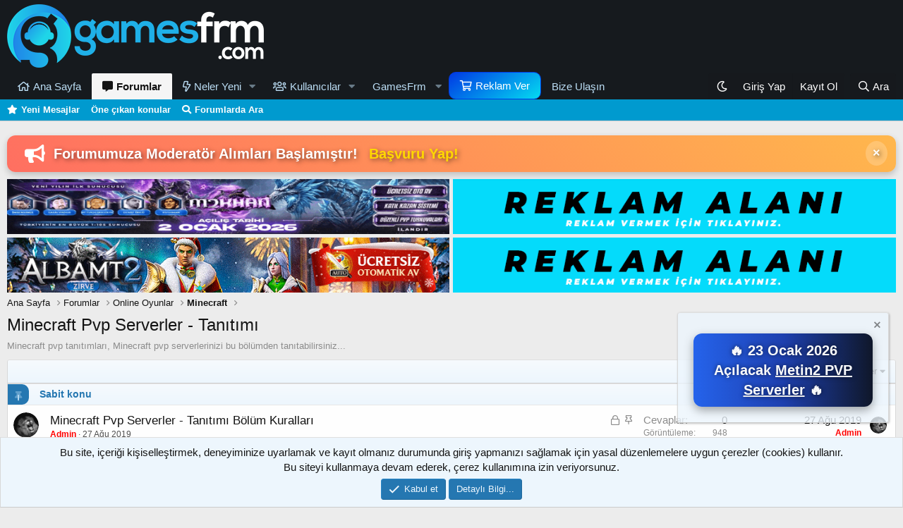

--- FILE ---
content_type: text/html; charset=utf-8
request_url: https://www.gamesfrm.com/forum/minecraft-pvp-serverler-tanitimi.237/
body_size: 17542
content:
<!DOCTYPE html>
<html id="XF" lang="tr-TR" dir="LTR"
	data-app="public"
	data-template="forum_view"
	data-container-key="node-237"
	data-content-key=""
	data-logged-in="false"
	data-cookie-prefix="xf_"
	data-csrf="1769361294,ca7e8d7db35bb3436ba69f48ee8de989"
	class="has-no-js template-forum_view"
	>
	<!-- Google Tag Manager -->
<script>(function(w,d,s,l,i){w[l]=w[l]||[];w[l].push({'gtm.start':
new Date().getTime(),event:'gtm.js'});var f=d.getElementsByTagName(s)[0],
j=d.createElement(s),dl=l!='dataLayer'?'&l='+l:'';j.async=true;j.src=
'https://www.googletagmanager.com/gtm.js?id='+i+dl;f.parentNode.insertBefore(j,f);
})(window,document,'script','dataLayer','GTM-M6D877M');</script>
<!-- End Google Tag Manager -->
<head>
	<!-- Yandex.Metrika counter -->
<script type="text/javascript" >
   (function(m,e,t,r,i,k,a){m[i]=m[i]||function(){(m[i].a=m[i].a||[]).push(arguments)};
   m[i].l=1*new Date();
   for (var j = 0; j < document.scripts.length; j++) {if (document.scripts[j].src === r) { return; }}
   k=e.createElement(t),a=e.getElementsByTagName(t)[0],k.async=1,k.src=r,a.parentNode.insertBefore(k,a)})
   (window, document, "script", "https://mc.yandex.ru/metrika/tag.js", "ym");

   ym(94241744, "init", {
        clickmap:true,
        trackLinks:true,
        accurateTrackBounce:true
   });
</script>
<noscript><div><img src="https://mc.yandex.ru/watch/94241744" style="position:absolute; left:-9999px;" alt="" /></div></noscript>
<!-- /Yandex.Metrika counter -->
	<meta charset="utf-8" />
	<meta http-equiv="X-UA-Compatible" content="IE=Edge" />
	<meta name="viewport" content="width=device-width, initial-scale=1, viewport-fit=cover">

	
	
	

	<title>Minecraft Pvp Serverler - Tanıtımı | Gamesfrm.com</title>

	<link rel="manifest" href="/webmanifest.php">
	
		<meta name="theme-color" content="#161a1e" />
	

	<meta name="apple-mobile-web-app-title" content="Gamesfrm.com">
	

	
		<link rel="canonical" href="https://gamesfrm.com/forum/minecraft-pvp-serverler-tanitimi.237/" />
	
		<link rel="alternate" type="application/rss+xml" title="Minecraft Pvp Serverler - Tanıtımı için RSS beslemesi" href="/forum/minecraft-pvp-serverler-tanitimi.237/index.rss" />
	

	
		
	
	
	<meta property="og:site_name" content="Gamesfrm.com" />


	
	
		
	
	
	<meta property="og:type" content="website" />


	
	
		
	
	
	
		<meta property="og:title" content="Minecraft Pvp Serverler - Tanıtımı" />
		<meta property="twitter:title" content="Minecraft Pvp Serverler - Tanıtımı" />
	


	
	
		
	
	
	
		<meta name="description" content="Minecraft pvp tanıtımları, Minecraft pvp serverlerinizi bu bölümden tanıtabilirsiniz..." />
		<meta property="og:description" content="Minecraft pvp tanıtımları, Minecraft pvp serverlerinizi bu bölümden tanıtabilirsiniz..." />
		<meta property="twitter:description" content="Minecraft pvp tanıtımları, Minecraft pvp serverlerinizi bu bölümden tanıtabilirsiniz..." />
	


	
	
		
	
	
	<meta property="og:url" content="https://www.gamesfrm.com/forum/minecraft-pvp-serverler-tanitimi.237/" />


	
	

	
	
<script>
if (localStorage.theme) document.documentElement.setAttribute("data-theme", localStorage.theme);
</script> 

	


	<link rel="preload" href="/styles/fonts/fa/fa-regular-400.woff2?_v=5.15.3" as="font" type="font/woff2" crossorigin="anonymous" />


	<link rel="preload" href="/styles/fonts/fa/fa-solid-900.woff2?_v=5.15.3" as="font" type="font/woff2" crossorigin="anonymous" />


<link rel="preload" href="/styles/fonts/fa/fa-brands-400.woff2?_v=5.15.3" as="font" type="font/woff2" crossorigin="anonymous" />

	<link rel="stylesheet" href="/css.php?css=public%3Anormalize.css%2Cpublic%3Afa.css%2Cpublic%3Acore.less%2Cpublic%3Aapp.less&amp;s=4&amp;l=3&amp;d=1768816635&amp;k=1173c3fd098771e787a4ac5cde0afb8a8a3fceef" />

	

<link rel="stylesheet" href="/css.php?css=public%3ACMTV_Badges.less%2Cpublic%3Aextradark.less%2Cpublic%3Aextradarkxgt.less%2Cpublic%3Anotices.less%2Cpublic%3Astructured_list.less%2Cpublic%3Aextra.less&amp;s=4&amp;l=3&amp;d=1768816635&amp;k=f5f106b5e1e04de6eb41ab4b2209e070a290198d" />

	
		<script src="/js/xf/preamble.min.js?_v=a8e87dfb"></script>
	


	
		<link rel="icon" type="image/png" href="https://www.gamesfrm.com/styles/logo/favicon.png" sizes="32x32" />
	
	
	<script async src="https://www.googletagmanager.com/gtag/js?id=UA-97375713-7"></script>
	<script>
		window.dataLayer = window.dataLayer || [];
		function gtag(){dataLayer.push(arguments);}
		gtag('js', new Date());
		gtag('config', 'UA-97375713-7', {
			// 
			
			
		});
	</script>






	

		
			
		

		
	


</head>
	<script src="https://cdn.jsdelivr.net/npm/js-cookie@rc/dist/js.cookie.min.js"></script>
	<script type="text/javascript">
(function(document, undefined) {
    'use strict';
    //Cookie tarayıcıda açık mı?
    if (!(navigator.cookieEnabled)) return;
    //nightMode cookie getir
    var nightMode = Cookies.get('nightMode');
    //Cookie varsa htmle belirtilen classı ekle.
    if (nightMode) {
        document.documentElement.className += ' night-mode';
    }
})(document);   
</script>
	
<body data-template="forum_view">

	

		
			
		

		
	


	

		
			
		

		
	


<div class="p-pageWrapper" id="top">





<header class="p-header" id="header">
	<div class="p-header-inner">
		<div class="p-header-content">

			<div class="p-header-logo p-header-logo--image">
				<a href="https://gamesfrm.com">
					<img src="/styles/logo/logo.png" srcset="" alt="Gamesfrm.com"
						width="" height="" />
				</a>
			</div>

			
	

		
			
		

		
	


		</div>
	</div>
</header>





	<div class="p-navSticky p-navSticky--primary" data-xf-init="sticky-header">
		
	<nav class="p-nav">
		<div class="p-nav-inner">
			<button type="button" class="button--plain p-nav-menuTrigger button" data-xf-click="off-canvas" data-menu=".js-headerOffCanvasMenu" tabindex="0" aria-label="Menü"><span class="button-text">
				<i aria-hidden="true"></i>
			</span></button>

			<div class="p-nav-smallLogo">
				<a href="https://gamesfrm.com">
					<img src="/styles/logo/logo.png" srcset="" alt="Gamesfrm.com"
						width="" height="" />
				</a>
			</div>

			<div class="p-nav-scroller hScroller" data-xf-init="h-scroller" data-auto-scroll=".p-navEl.is-selected">
				<div class="hScroller-scroll">
					<ul class="p-nav-list js-offCanvasNavSource">
					
						<li>
							
	<div class="p-navEl " >
		

			
	
	<a href="https://gamesfrm.com"
		class="p-navEl-link "
		
		data-xf-key="1"
		data-nav-id="home">Ana Sayfa</a>


			

		
		
	</div>

						</li>
					
						<li>
							
	<div class="p-navEl is-selected" data-has-children="true">
		

			
	
	<a href="/"
		class="p-navEl-link p-navEl-link--splitMenu "
		
		
		data-nav-id="forums">Forumlar</a>


			<a data-xf-key="2"
				data-xf-click="menu"
				data-menu-pos-ref="< .p-navEl"
				class="p-navEl-splitTrigger"
				role="button"
				tabindex="0"
				aria-label="Genişletilmiş olarak değiştir"
				aria-expanded="false"
				aria-haspopup="true"></a>

		
		
			<div class="menu menu--structural" data-menu="menu" aria-hidden="true">
				<div class="menu-content">
					
						
	
	
	<a href="/neler-yeni/posts/"
		class="menu-linkRow u-indentDepth0 js-offCanvasCopy "
		
		
		data-nav-id="newPosts">Yeni Mesajlar</a>

	

					
						
	
	
	<a href="/all-features/"
		class="menu-linkRow u-indentDepth0 js-offCanvasCopy "
		
		
		data-nav-id="FTSlider_list_nav">Öne çıkan konular</a>

	

					
						
	
	
	<a href="/arama/?type=post"
		class="menu-linkRow u-indentDepth0 js-offCanvasCopy "
		
		
		data-nav-id="searchForums">Forumlarda Ara</a>

	

					
				</div>
			</div>
		
	</div>

						</li>
					
						<li>
							
	<div class="p-navEl " data-has-children="true">
		

			
	
	<a href="/neler-yeni/"
		class="p-navEl-link p-navEl-link--splitMenu "
		
		
		data-nav-id="whatsNew">Neler Yeni</a>


			<a data-xf-key="3"
				data-xf-click="menu"
				data-menu-pos-ref="< .p-navEl"
				class="p-navEl-splitTrigger"
				role="button"
				tabindex="0"
				aria-label="Genişletilmiş olarak değiştir"
				aria-expanded="false"
				aria-haspopup="true"></a>

		
		
			<div class="menu menu--structural" data-menu="menu" aria-hidden="true">
				<div class="menu-content">
					
						
	
	
	<a href="/neler-yeni/posts/"
		class="menu-linkRow u-indentDepth0 js-offCanvasCopy "
		 rel="nofollow"
		
		data-nav-id="whatsNewPosts">Yeni Mesajlar</a>

	

					
						
	
	
	<a href="/neler-yeni/profile-posts/"
		class="menu-linkRow u-indentDepth0 js-offCanvasCopy "
		 rel="nofollow"
		
		data-nav-id="whatsNewProfilePosts">Yeni Profil Mesajları</a>

	

					
						
	
	
	<a href="/neler-yeni/latest-activity"
		class="menu-linkRow u-indentDepth0 js-offCanvasCopy "
		 rel="nofollow"
		
		data-nav-id="latestActivity">Son Etkinlikler</a>

	

					
				</div>
			</div>
		
	</div>

						</li>
					
						<li>
							
	<div class="p-navEl " data-has-children="true">
		

			
	
	<a href="/uyeler/"
		class="p-navEl-link p-navEl-link--splitMenu "
		
		
		data-nav-id="members">Kullanıcılar</a>


			<a data-xf-key="4"
				data-xf-click="menu"
				data-menu-pos-ref="< .p-navEl"
				class="p-navEl-splitTrigger"
				role="button"
				tabindex="0"
				aria-label="Genişletilmiş olarak değiştir"
				aria-expanded="false"
				aria-haspopup="true"></a>

		
		
			<div class="menu menu--structural" data-menu="menu" aria-hidden="true">
				<div class="menu-content">
					
						
	
	
	<a href="/online/"
		class="menu-linkRow u-indentDepth0 js-offCanvasCopy "
		
		
		data-nav-id="currentVisitors">Aktif Ziyaretçiler</a>

	

					
						
	
	
	<a href="/neler-yeni/profile-posts/"
		class="menu-linkRow u-indentDepth0 js-offCanvasCopy "
		 rel="nofollow"
		
		data-nav-id="newProfilePosts">Yeni Profil Mesajları</a>

	

					
						
	
	
	<a href="/arama/?type=profile_post"
		class="menu-linkRow u-indentDepth0 js-offCanvasCopy "
		
		
		data-nav-id="searchProfilePosts">Profil Mesajlarında Ara</a>

	

					
				</div>
			</div>
		
	</div>

						</li>
					
						<li>
							
	<div class="p-navEl " data-has-children="true">
		<a data-xf-key="5"
			data-xf-click="menu"
			data-menu-pos-ref="< .p-navEl"
			class="p-navEl-linkHolder"
			role="button"
			tabindex="0"
			aria-expanded="false"
			aria-haspopup="true">
			
	
	<span 
		class="p-navEl-link p-navEl-link--menuTrigger "
		
		
		data-nav-id="GamesFrm">GamesFrm</span>

		</a>

		
		
			<div class="menu menu--structural" data-menu="menu" aria-hidden="true">
				<div class="menu-content">
					
						
	
	
	<a href="https://www.gamesfrm.com/yardim/badges/"
		class="menu-linkRow u-indentDepth0 js-offCanvasCopy "
		
		
		data-nav-id="Madalyalar">Madalyalar</a>

	

					
				</div>
			</div>
		
	</div>

						</li>
					
						<li>
							
	<div class="p-navEl " >
		

			
	
	<a href="https://www.gamesfrm.com/konu/reklam-ve-sponsorluk-hakkinda.8326/"
		class="p-navEl-link "
		
		data-xf-key="6"
		data-nav-id="reklammmver">Reklam Ver</a>


			

		
		
	</div>

						</li>
					
						<li>
							
	<div class="p-navEl " >
		

			
	
	<a href="https://gamesfrm.com/misc/contact"
		class="p-navEl-link "
		
		data-xf-key="7"
		data-nav-id="1000bizeulasin">Bize Ulaşın</a>


			

		
		
	</div>

						</li>
					
					</ul>
				</div>
			</div>

			<div class="p-nav-opposite">
				<div class="p-navgroup p-account p-navgroup--guest">

  
	  	      <div id="dark-mode-button" class="p-navgroup-link" title="Gece/Gündüz modu"></div>
 
 

					
						<a href="/login/" class="p-navgroup-link p-navgroup-link--textual p-navgroup-link--logIn"
							data-xf-click="overlay" data-follow-redirects="on">
							<span class="p-navgroup-linkText">Giriş Yap</span>
						</a>
						
							<a href="/register/" class="p-navgroup-link p-navgroup-link--textual p-navgroup-link--register"
								data-xf-click="overlay" data-follow-redirects="on">
								<span class="p-navgroup-linkText">Kayıt Ol</span>
							</a>
						
					
				</div>

				<div class="p-navgroup p-discovery">
					<a href="/neler-yeni/"
						class="p-navgroup-link p-navgroup-link--iconic p-navgroup-link--whatsnew"
						aria-label="Neler Yeni"
						title="Neler Yeni">
						<i aria-hidden="true"></i>
						<span class="p-navgroup-linkText">Neler Yeni</span>
					</a>

					
						<a href="/arama/"
							class="p-navgroup-link p-navgroup-link--iconic p-navgroup-link--search"
							data-xf-click="menu"
							data-xf-key="/"
							aria-label="Ara"
							aria-expanded="false"
							aria-haspopup="true"
							title="Ara">
							<i aria-hidden="true"></i>
							<span class="p-navgroup-linkText">Ara</span>
						</a>
						<div class="menu menu--structural menu--wide" data-menu="menu" aria-hidden="true">
							<form action="/arama/search" method="post"
								class="menu-content"
								data-xf-init="quick-search">

								<h3 class="menu-header">Ara</h3>
								
								<div class="menu-row">
									
										<div class="inputGroup inputGroup--joined">
											<input type="text" class="input" name="keywords" placeholder="Ara..." aria-label="Ara" data-menu-autofocus="true" />
											
			<select name="constraints" class="js-quickSearch-constraint input" aria-label="içinde ara">
				<option value="">Her yerde</option>
<option value="{&quot;search_type&quot;:&quot;post&quot;}">Konular</option>
<option value="{&quot;search_type&quot;:&quot;post&quot;,&quot;c&quot;:{&quot;nodes&quot;:[237],&quot;child_nodes&quot;:1}}">Bu forum</option>

			</select>
		
										</div>
									
								</div>

								
								<div class="menu-row">
									<label class="iconic"><input type="checkbox"  name="c[title_only]" value="1" /><i aria-hidden="true"></i><span class="iconic-label">Sadece başlıkları ara

												
													<span tabindex="0" role="button"
														data-xf-init="tooltip" data-trigger="hover focus click" title="Tags will also be searched">

														<i class="fa--xf far fa-question-circle u-muted u-smaller" aria-hidden="true"></i>
													</span></span></label>

								</div>
								
								<div class="menu-row">
									<div class="inputGroup">
										<span class="inputGroup-text" id="ctrl_search_menu_by_member">Kullanıcı:</span>
										<input type="text" class="input" name="c[users]" data-xf-init="auto-complete" placeholder="Üye" aria-labelledby="ctrl_search_menu_by_member" />
									</div>
								</div>
								
<div class="menu-footer">
									<span class="menu-footer-controls">
										<button type="submit" class="button--primary button button--icon button--icon--search"><span class="button-text">Ara</span></button>
										<a href="/arama/" class="button"><span class="button-text">Gelişmiş Arama...</span></a>
									</span>
								</div>

								<input type="hidden" name="_xfToken" value="1769361294,ca7e8d7db35bb3436ba69f48ee8de989" />
							</form>
						</div>
					
				</div>
			</div>
		</div>
	</nav>

	</div>
	
	
		<div class="p-sectionLinks">
			<div class="p-sectionLinks-inner hScroller" data-xf-init="h-scroller">
				<div class="hScroller-scroll">
					<ul class="p-sectionLinks-list">
					
						<li>
							
	<div class="p-navEl " >
		

			
	
	<a href="/neler-yeni/posts/"
		class="p-navEl-link "
		
		data-xf-key="alt+1"
		data-nav-id="newPosts">Yeni Mesajlar</a>


			

		
		
	</div>

						</li>
					
						<li>
							
	<div class="p-navEl " >
		

			
	
	<a href="/all-features/"
		class="p-navEl-link "
		
		data-xf-key="alt+2"
		data-nav-id="FTSlider_list_nav">Öne çıkan konular</a>


			

		
		
	</div>

						</li>
					
						<li>
							
	<div class="p-navEl " >
		

			
	
	<a href="/arama/?type=post"
		class="p-navEl-link "
		
		data-xf-key="alt+3"
		data-nav-id="searchForums">Forumlarda Ara</a>


			

		
		
	</div>

						</li>
					
					</ul>
				</div>
			</div>
		</div>
	



<div class="offCanvasMenu offCanvasMenu--nav js-headerOffCanvasMenu" data-menu="menu" aria-hidden="true" data-ocm-builder="navigation">
	<div class="offCanvasMenu-backdrop" data-menu-close="true"></div>
	<div class="offCanvasMenu-content">
		<div class="offCanvasMenu-header">
			Menü
			<a class="offCanvasMenu-closer" data-menu-close="true" role="button" tabindex="0" aria-label="Kapat"></a>
		</div>
		
			<div class="p-offCanvasRegisterLink">
				<div class="offCanvasMenu-linkHolder">
					<a href="/login/" class="offCanvasMenu-link" data-xf-click="overlay" data-menu-close="true">
						Giriş Yap
					</a>
				</div>
				<hr class="offCanvasMenu-separator" />
				
					<div class="offCanvasMenu-linkHolder">
						<a href="/register/" class="offCanvasMenu-link" data-xf-click="overlay" data-menu-close="true">
							Kayıt Ol
						</a>
					</div>
					<hr class="offCanvasMenu-separator" />
				
			</div>
		
		<div class="js-offCanvasNavTarget"></div>
		<div class="offCanvasMenu-installBanner js-installPromptContainer" style="display: none;" data-xf-init="install-prompt">
			<div class="offCanvasMenu-installBanner-header">Install the app</div>
			<button type="button" class="js-installPromptButton button"><span class="button-text">Yükle</span></button>
		</div>
	</div>
</div>
  
	
<div class="p-body">
	<div class="p-body-inner">
		<!--XF:EXTRA_OUTPUT-->

	
	
	 
		
	 
	 
	
	 
	 
		



		

		

		  


	

		
			
		

		
	


	
	
	 
		
	 
	 
	
	 
	 
		



	
	<!DOCTYPE html>
	<html lang="tr">
	<head>
	    <meta charset="UTF-8">
	    <meta name="viewport" content="width=device-width, initial-scale=1.0">
	    <title>Moderatör Alımları</title>
	    <style>
	        /* Moderatör banner tasarımı */
	        .banner-moderator {
	            display: flex;
	            justify-content: flex-start;
	            align-items: center;
	            background: linear-gradient(45deg, #ff6f61, #ffb74d); /* Kırmızı-turuncu tonlar */
	            color: white;
	            padding: 12px 25px;
	            font-size: 20px;
	            font-weight: bold;
	            position: relative;
	            margin-top: 10px;
	            margin-bottom: 10px;
	            box-shadow: 0 4px 10px rgba(0, 0, 0, 0.2);
	            border-radius: 12px;
	        }
	        /* Kapatma butonu */
	        .banner-moderator .close-btn {
	            position: absolute;
	            top: 8px;
	            right: 12px;
	            font-size: 18px;
	            color: white;
	            cursor: pointer;
	            background-color: rgba(255, 255, 255, 0.2);
	            border-radius: 50%;
	            padding: 5px 10px;
	            transition: background-color 0.3s ease;
	        }
	        /* Kapatma butonu hover efekti */
	        .banner-moderator .close-btn:hover {
	            background-color: rgba(255, 255, 255, 0.4);
	        }
	        /* Link görünümü */
	        .banner-moderator a {
	            color: #FFD700; /* Altın sarısı */
	            text-decoration: none;
	            font-weight: bold;
	            margin-left: 10px;
	        }
	        /* Link hover efekti */
	        .banner-moderator a:hover {
	            text-decoration: underline;
	        }
	        /* Kapanmış banner */
	        .banner-moderator.hidden {
	            display: none;
	        }
	        /* Yazı rengi ve gölge */
	        .banner-moderator span {
	            color: white;
	            text-shadow: 2px 2px 6px rgba(0, 0, 0, 0.5);
	        }
	        /* İkon stili */
	        .banner-moderator .icon {
	            font-size: 26px;
	            margin-right: 12px;
	        }
	    </style>
	</head>
	<body>
	    <div id="banner-moderator" class="banner-moderator">
	        <!-- Moderatör duyuru ikonu -->
	        <i class="fa fa-bullhorn icon"></i>
	        <span>Forumumuza <strong>Moderatör Alımları Başlamıştır!</strong> <a href="https://www.gamesfrm.com/konu/forumumuza-asistan-alimlari-basladi.197/">Başvuru Yap!</a></span>
	        <span class="close-btn" onclick="closeBannerModerators()">×</span>
	    </div>
	    <script>
	        // Moderatör alımı banner'ını kapatma fonksiyonu
	        function closeBannerModerators() {
	            document.getElementById('banner-moderator').classList.add('hidden');
	        }
	    </script>
	</body>
	</html>

	
	<table cellpadding="0" cellspacing="0" border="0">
	  <tr>
	    <td>
	     <a href="https://m2khan.com/tanitim/" target="_blank" rel="noopener noreferrer">
	        <img src="https://www.gamesfrm.com/styles/gorsel/M2KhanSite.gif" alt="m2khan">
	      </a>
	    </td>
	    <td width="5px">&nbsp;</td>
		  <td>
			  <a href="https://www.gamesfrm.com/konu/reklam-ve-sponsorluk-hakkinda.8326/" target="_blank" rel="noopener noreferrer">
	        <img src="https://www.gamesfrm.com/styles/gorsel/reklamalanı.png" alt="Reklam Alanı">
	      </a>
	      
	    </td>
	  </tr>
	</table>

	
	<table cellpadding="0" cellspacing="0" border="0">
	  <tr>
	    <td>
	     <a href="https://www.albamt2.com/" target="_blank" rel="noopener noreferrer">
	        <img src="https://www.gamesfrm.com/styles/gorsel/albamt2.gif" alt="AlbaMt2">
	      </a>
	    </td>
	    <td width="5px">&nbsp;</td>
		  <td>
			  <a href="https://www.gamesfrm.com/konu/reklam-ve-sponsorluk-hakkinda.8326/" target="_blank" rel="noopener noreferrer">
	        <img src="https://www.gamesfrm.com/styles/gorsel/reklamalanı.png" alt="Reklam Alanı">
	      </a>
	      
	    </td>
	  </tr>
	</table>


		
	
		<ul class="p-breadcrumbs "
			itemscope itemtype="https://schema.org/BreadcrumbList">
		
			

			
			
				
				
	<li itemprop="itemListElement" itemscope itemtype="https://schema.org/ListItem">
		<a href="https://gamesfrm.com" itemprop="item">
			<span itemprop="name">Ana Sayfa</span>
		</a>
		<meta itemprop="position" content="1" />
	</li>

			

			
				
				
	<li itemprop="itemListElement" itemscope itemtype="https://schema.org/ListItem">
		<a href="/" itemprop="item">
			<span itemprop="name">Forumlar</span>
		</a>
		<meta itemprop="position" content="2" />
	</li>

			
			
				
				
	<li itemprop="itemListElement" itemscope itemtype="https://schema.org/ListItem">
		<a href="/kategori/online-oyunlar.96/" itemprop="item">
			<span itemprop="name">Online Oyunlar</span>
		</a>
		<meta itemprop="position" content="3" />
	</li>

			
				
				
	<li itemprop="itemListElement" itemscope itemtype="https://schema.org/ListItem">
		<a href="/forum/minecraft.264/" itemprop="item">
			<span itemprop="name">Minecraft</span>
		</a>
		<meta itemprop="position" content="4" />
	</li>

			

		
		</ul>
	

		
	

		
			
		

		
	


	
	
	 
		
	 
	 
	
	 
	 
		

  


		
	<noscript><div class="blockMessage blockMessage--important blockMessage--iconic u-noJsOnly">JavaScript devre dışı. Daha iyi bir deneyim için, önce lütfen tarayıcınızda JavaScript'i etkinleştirin.</div></noscript>

		
	<div class="blockMessage blockMessage--important blockMessage--iconic js-browserWarning" style="display: none">Çok eski bir web tarayıcısı kullanıyorsunuz. Bu veya diğer siteleri görüntülemekte sorunlar yaşayabilirsiniz..<br />Tarayıcınızı güncellemeli veya <a href="https://www.google.com/chrome/browser/" target="_blank">alternatif bir tarayıcı</a> kullanmalısınız.</div>


		
			<div class="p-body-header">
			
				
					<div class="p-title ">
					
						
							<h1 class="p-title-value">Minecraft Pvp Serverler - Tanıtımı</h1>
						
						
					
					</div>
				

				
					<div class="p-description">Minecraft pvp tanıtımları, Minecraft pvp serverlerinizi bu bölümden tanıtabilirsiniz...</div>
				
			
			</div>
		

		<div class="p-body-main  ">
			
			<div class="p-body-contentCol"></div>
			

			

			<div class="p-body-content">
				
	

		
			
		

		
	


				<div class="p-body-pageContent">







	
	
	






	

	
		
	
















	

		
			
		

		
	



<div class="block " data-xf-init="" data-type="thread" data-href="/inline-mod/">

	<div class="block-outer"></div>

	<div class="block-container">

		
			<div class="block-filterBar">
				<div class="filterBar">
					

					<a class="filterBar-menuTrigger" data-xf-click="menu" role="button" tabindex="0" aria-expanded="false" aria-haspopup="true">Filtreler</a>
					<div class="menu menu--wide" data-menu="menu" aria-hidden="true"
						data-href="/forum/minecraft-pvp-serverler-tanitimi.237/filters"
						data-load-target=".js-filterMenuBody">
						<div class="menu-content">
							<h4 class="menu-header">Seçimler gösteriliyor:</h4>
							<div class="js-filterMenuBody">
								<div class="menu-row">Yükleniyor...</div>
							</div>
						</div>
					</div>
				</div>
			</div>
		

		

		<div class="block-body">
			
				<div class="structItemContainer">
					

	

	



					

						
							<div class="structItemContainer-group structItemContainer-group--sticky xgt-SabitKonu">						
								<div class="xgt-SabitKonu-Bar">
									
										<div class="ikon">
											<i class="fad fa-thumbtack"></i> 
										</div>
									
									<div class="Metin">						
										Sabit konu
										
									</div>
								</div>
								
									

	

	<div class="structItem structItem--thread js-inlineModContainer js-threadListItem-4592" data-author="Admin">

	
		<div class="structItem-cell structItem-cell--icon">
			<div class="structItem-iconContainer">
				<a href="/uyeler/admin.1/" class="avatar avatar--s" data-user-id="1" data-xf-init="member-tooltip">
			<img src="/data/avatars/s/0/1.jpg?1612264185" srcset="/data/avatars/m/0/1.jpg?1612264185 2x" alt="Admin" class="avatar-u1-s" width="48" height="48" loading="lazy" /> 
		</a>
				
			</div>
		</div>
	

	
		<div class="structItem-cell structItem-cell--main" data-xf-init="touch-proxy">
			
				<ul class="structItem-statuses">
				
				
					
					
					
					
					
						<li>
							<i class="structItem-status structItem-status--locked" aria-hidden="true" title="Kilitli"></i>
							<span class="u-srOnly">Kilitli</span>
						</li>
					

					
						
							<li>
								<i class="structItem-status structItem-status--sticky" aria-hidden="true" title="Sabit"></i>
								<span class="u-srOnly">Sabit</span>
							</li>
						
					

					
					

					
					
						
							
						
					
				
				
				</ul>
			

			<div class="structItem-title">
				
				
				<a href="/konu/minecraft-pvp-serverler-tanitimi-bolum-kurallari.4592/" class="" data-tp-primary="on" data-xf-init="preview-tooltip" data-preview-url="/konu/minecraft-pvp-serverler-tanitimi-bolum-kurallari.4592/preview">Minecraft Pvp Serverler - Tanıtımı Bölüm Kuralları</a>
			</div>

			<div class="structItem-minor">
				

				
					<ul class="structItem-parts">
						<li><a href="/uyeler/admin.1/" class="username " dir="auto" data-user-id="1" data-xf-init="member-tooltip"><span class="username--style3 username--staff username--moderator username--admin">Admin</span></a></li>
						<li class="structItem-startDate"><a href="/konu/minecraft-pvp-serverler-tanitimi-bolum-kurallari.4592/" rel="nofollow"><time  class="u-dt" dir="auto" datetime="2019-08-27T18:10:58+0300" data-time="1566918658" data-date-string="27 Ağu 2019" data-time-string="18:10" title="27 Ağu 2019 18:10'de">27 Ağu 2019</time></a></li>
						
					</ul>

					
				
			</div>
		</div>
	

	
		<div class="structItem-cell structItem-cell--meta" title="İlk mesaj tepki puanı: 0">
			<dl class="pairs pairs--justified">
				<dt>Cevaplar</dt>
				<dd>0</dd>
			</dl>
			<dl class="pairs pairs--justified structItem-minor">
				<dt>Görüntüleme</dt>
				<dd>948</dd>
			</dl>
		</div>
	

	
		<div class="structItem-cell structItem-cell--latest">
			
				<a href="/konu/minecraft-pvp-serverler-tanitimi-bolum-kurallari.4592/latest" rel="nofollow"><time  class="structItem-latestDate u-dt" dir="auto" datetime="2019-08-27T18:10:58+0300" data-time="1566918658" data-date-string="27 Ağu 2019" data-time-string="18:10" title="27 Ağu 2019 18:10'de">27 Ağu 2019</time></a>
				<div class="structItem-minor">
					
						<a href="/uyeler/admin.1/" class="username " dir="auto" data-user-id="1" data-xf-init="member-tooltip"><span class="username--style3 username--staff username--moderator username--admin">Admin</span></a>
					
				</div>
			
		</div>
	

	
		<div class="structItem-cell structItem-cell--icon structItem-cell--iconEnd">
			<div class="structItem-iconContainer">
				
					<a href="/uyeler/admin.1/" class="avatar avatar--xxs" data-user-id="1" data-xf-init="member-tooltip">
			<img src="/data/avatars/s/0/1.jpg?1612264185"  alt="Admin" class="avatar-u1-s" width="48" height="48" loading="lazy" /> 
		</a>
				
			</div>
		</div>
	

	</div>

								
							</div>

							

	

		
			
		

		
	

						

											
                         <div class="structItemContainer-group js-threadList xgt-NormalKonu">
							<div class="xgt-NormalKonu-Bar">
									
									<div class="ikon">
										<i class="fad fa-comments-alt"></i>
									</div>
								
								<div class="Metin">	
									Normal konu
									
								</div>
							</div>
						
							
								
									

	

	<div class="structItem structItem--thread js-inlineModContainer js-threadListItem-9266" data-author="Cibela">

	
		<div class="structItem-cell structItem-cell--icon">
			<div class="structItem-iconContainer">
				<a href="/uyeler/cibela.11154/" class="avatar avatar--s" data-user-id="11154" data-xf-init="member-tooltip">
			<img src="/data/avatars/s/11/11154.jpg?1596741635" srcset="/data/avatars/m/11/11154.jpg?1596741635 2x" alt="Cibela" class="avatar-u11154-s" width="48" height="48" loading="lazy" /> 
		</a>
				
			</div>
		</div>
	

	
		<div class="structItem-cell structItem-cell--main" data-xf-init="touch-proxy">
			

			<div class="structItem-title">
				
				
				<a href="/konu/play-coleries-com-gunun-3-saati-event-sezon-sistemi-ile-bedava-kredi-emek-ve-op-skyblock.9266/" class="" data-tp-primary="on" data-xf-init="preview-tooltip" data-preview-url="/konu/play-coleries-com-gunun-3-saati-event-sezon-sistemi-ile-bedava-kredi-emek-ve-op-skyblock.9266/preview">Play.Coleries.Com &gt; Günün 3 saati event! | Sezon Sistemi İle Bedava Kredi | EMEK Ve OP Skyblock</a>
			</div>

			<div class="structItem-minor">
				

				
					<ul class="structItem-parts">
						<li><a href="/uyeler/cibela.11154/" class="username " dir="auto" data-user-id="11154" data-xf-init="member-tooltip"><span class="username--style2">Cibela</span></a></li>
						<li class="structItem-startDate"><a href="/konu/play-coleries-com-gunun-3-saati-event-sezon-sistemi-ile-bedava-kredi-emek-ve-op-skyblock.9266/" rel="nofollow"><time  class="u-dt" dir="auto" datetime="2020-08-06T22:21:45+0300" data-time="1596741705" data-date-string="6 Ağu 2020" data-time-string="22:21" title="6 Ağu 2020 22:21'de">6 Ağu 2020</time></a></li>
						
					</ul>

					
				
			</div>
		</div>
	

	
		<div class="structItem-cell structItem-cell--meta" title="İlk mesaj tepki puanı: 0">
			<dl class="pairs pairs--justified">
				<dt>Cevaplar</dt>
				<dd>7</dd>
			</dl>
			<dl class="pairs pairs--justified structItem-minor">
				<dt>Görüntüleme</dt>
				<dd>1K</dd>
			</dl>
		</div>
	

	
		<div class="structItem-cell structItem-cell--latest">
			
				<a href="/konu/play-coleries-com-gunun-3-saati-event-sezon-sistemi-ile-bedava-kredi-emek-ve-op-skyblock.9266/latest" rel="nofollow"><time  class="structItem-latestDate u-dt" dir="auto" datetime="2020-08-13T19:12:00+0300" data-time="1597335120" data-date-string="13 Ağu 2020" data-time-string="19:12" title="13 Ağu 2020 19:12'de">13 Ağu 2020</time></a>
				<div class="structItem-minor">
					
						<a href="/uyeler/cibela.11154/" class="username " dir="auto" data-user-id="11154" data-xf-init="member-tooltip"><span class="username--style2">Cibela</span></a>
					
				</div>
			
		</div>
	

	
		<div class="structItem-cell structItem-cell--icon structItem-cell--iconEnd">
			<div class="structItem-iconContainer">
				
					<a href="/uyeler/cibela.11154/" class="avatar avatar--xxs" data-user-id="11154" data-xf-init="member-tooltip">
			<img src="/data/avatars/s/11/11154.jpg?1596741635"  alt="Cibela" class="avatar-u11154-s" width="48" height="48" loading="lazy" /> 
		</a>
				
			</div>
		</div>
	

	</div>

								
									

	

	<div class="structItem structItem--thread js-inlineModContainer js-threadListItem-9333" data-author="halil.turkmenoglu">

	
		<div class="structItem-cell structItem-cell--icon">
			<div class="structItem-iconContainer">
				<a href="/uyeler/halil-turkmenoglu.10837/" class="avatar avatar--s" data-user-id="10837" data-xf-init="member-tooltip">
			<img src="/data/avatars/s/10/10837.jpg?1596423572" srcset="/data/avatars/m/10/10837.jpg?1596423572 2x" alt="halil.turkmenoglu" class="avatar-u10837-s" width="48" height="48" loading="lazy" /> 
		</a>
				
			</div>
		</div>
	

	
		<div class="structItem-cell structItem-cell--main" data-xf-init="touch-proxy">
			

			<div class="structItem-title">
				
				
				<a href="/konu/server-tanitimi-reklam-server-kurulum-ozel-database-ozel-client-pus-panel-ve-daha-fazlasi-kurulum-ve-editleme-isleriniz-alinir.9333/" class="" data-tp-primary="on" data-xf-init="preview-tooltip" data-preview-url="/konu/server-tanitimi-reklam-server-kurulum-ozel-database-ozel-client-pus-panel-ve-daha-fazlasi-kurulum-ve-editleme-isleriniz-alinir.9333/preview">⭐Server Tanıtımı &amp; Reklam ⭐Server Kurulum ⭐Özel Database ⭐Özel Client ⭐PUS ⭐Panel ⭐Ve Daha Fazlası! ✅Kurulum Ve Editleme İşleriniz Alınır!✅</a>
			</div>

			<div class="structItem-minor">
				

				
					<ul class="structItem-parts">
						<li><a href="/uyeler/halil-turkmenoglu.10837/" class="username " dir="auto" data-user-id="10837" data-xf-init="member-tooltip"><span class="username--style2">halil.turkmenoglu</span></a></li>
						<li class="structItem-startDate"><a href="/konu/server-tanitimi-reklam-server-kurulum-ozel-database-ozel-client-pus-panel-ve-daha-fazlasi-kurulum-ve-editleme-isleriniz-alinir.9333/" rel="nofollow"><time  class="u-dt" dir="auto" datetime="2020-08-10T10:17:14+0300" data-time="1597043834" data-date-string="10 Ağu 2020" data-time-string="10:17" title="10 Ağu 2020 10:17'de">10 Ağu 2020</time></a></li>
						
					</ul>

					
				
			</div>
		</div>
	

	
		<div class="structItem-cell structItem-cell--meta" title="İlk mesaj tepki puanı: 0">
			<dl class="pairs pairs--justified">
				<dt>Cevaplar</dt>
				<dd>0</dd>
			</dl>
			<dl class="pairs pairs--justified structItem-minor">
				<dt>Görüntüleme</dt>
				<dd>577</dd>
			</dl>
		</div>
	

	
		<div class="structItem-cell structItem-cell--latest">
			
				<a href="/konu/server-tanitimi-reklam-server-kurulum-ozel-database-ozel-client-pus-panel-ve-daha-fazlasi-kurulum-ve-editleme-isleriniz-alinir.9333/latest" rel="nofollow"><time  class="structItem-latestDate u-dt" dir="auto" datetime="2020-08-10T10:17:14+0300" data-time="1597043834" data-date-string="10 Ağu 2020" data-time-string="10:17" title="10 Ağu 2020 10:17'de">10 Ağu 2020</time></a>
				<div class="structItem-minor">
					
						<a href="/uyeler/halil-turkmenoglu.10837/" class="username " dir="auto" data-user-id="10837" data-xf-init="member-tooltip"><span class="username--style2">halil.turkmenoglu</span></a>
					
				</div>
			
		</div>
	

	
		<div class="structItem-cell structItem-cell--icon structItem-cell--iconEnd">
			<div class="structItem-iconContainer">
				
					<a href="/uyeler/halil-turkmenoglu.10837/" class="avatar avatar--xxs" data-user-id="10837" data-xf-init="member-tooltip">
			<img src="/data/avatars/s/10/10837.jpg?1596423572"  alt="halil.turkmenoglu" class="avatar-u10837-s" width="48" height="48" loading="lazy" /> 
		</a>
				
			</div>
		</div>
	

	</div>

								
									

	

	<div class="structItem structItem--thread js-inlineModContainer js-threadListItem-9332" data-author="halil.turkmenoglu">

	
		<div class="structItem-cell structItem-cell--icon">
			<div class="structItem-iconContainer">
				<a href="/uyeler/halil-turkmenoglu.10837/" class="avatar avatar--s" data-user-id="10837" data-xf-init="member-tooltip">
			<img src="/data/avatars/s/10/10837.jpg?1596423572" srcset="/data/avatars/m/10/10837.jpg?1596423572 2x" alt="halil.turkmenoglu" class="avatar-u10837-s" width="48" height="48" loading="lazy" /> 
		</a>
				
			</div>
		</div>
	

	
		<div class="structItem-cell structItem-cell--main" data-xf-init="touch-proxy">
			

			<div class="structItem-title">
				
				
				<a href="/konu/server-tanitimi-reklam-server-kurulum-ozel-database-ozel-client-pus-panel-ve-daha-fazlasi-kurulum-ve-editleme-isleriniz-alinir.9332/" class="" data-tp-primary="on" data-xf-init="preview-tooltip" data-preview-url="/konu/server-tanitimi-reklam-server-kurulum-ozel-database-ozel-client-pus-panel-ve-daha-fazlasi-kurulum-ve-editleme-isleriniz-alinir.9332/preview">⭐Server Tanıtımı &amp; Reklam ⭐Server Kurulum ⭐Özel Database ⭐Özel Client ⭐PUS ⭐Panel ⭐Ve Daha Fazlası! ✅Kurulum Ve Editleme İşleriniz Alınır!✅</a>
			</div>

			<div class="structItem-minor">
				

				
					<ul class="structItem-parts">
						<li><a href="/uyeler/halil-turkmenoglu.10837/" class="username " dir="auto" data-user-id="10837" data-xf-init="member-tooltip"><span class="username--style2">halil.turkmenoglu</span></a></li>
						<li class="structItem-startDate"><a href="/konu/server-tanitimi-reklam-server-kurulum-ozel-database-ozel-client-pus-panel-ve-daha-fazlasi-kurulum-ve-editleme-isleriniz-alinir.9332/" rel="nofollow"><time  class="u-dt" dir="auto" datetime="2020-08-10T10:05:39+0300" data-time="1597043139" data-date-string="10 Ağu 2020" data-time-string="10:05" title="10 Ağu 2020 10:05'de">10 Ağu 2020</time></a></li>
						
					</ul>

					
				
			</div>
		</div>
	

	
		<div class="structItem-cell structItem-cell--meta" title="İlk mesaj tepki puanı: 0">
			<dl class="pairs pairs--justified">
				<dt>Cevaplar</dt>
				<dd>0</dd>
			</dl>
			<dl class="pairs pairs--justified structItem-minor">
				<dt>Görüntüleme</dt>
				<dd>580</dd>
			</dl>
		</div>
	

	
		<div class="structItem-cell structItem-cell--latest">
			
				<a href="/konu/server-tanitimi-reklam-server-kurulum-ozel-database-ozel-client-pus-panel-ve-daha-fazlasi-kurulum-ve-editleme-isleriniz-alinir.9332/latest" rel="nofollow"><time  class="structItem-latestDate u-dt" dir="auto" datetime="2020-08-10T10:05:39+0300" data-time="1597043139" data-date-string="10 Ağu 2020" data-time-string="10:05" title="10 Ağu 2020 10:05'de">10 Ağu 2020</time></a>
				<div class="structItem-minor">
					
						<a href="/uyeler/halil-turkmenoglu.10837/" class="username " dir="auto" data-user-id="10837" data-xf-init="member-tooltip"><span class="username--style2">halil.turkmenoglu</span></a>
					
				</div>
			
		</div>
	

	
		<div class="structItem-cell structItem-cell--icon structItem-cell--iconEnd">
			<div class="structItem-iconContainer">
				
					<a href="/uyeler/halil-turkmenoglu.10837/" class="avatar avatar--xxs" data-user-id="10837" data-xf-init="member-tooltip">
			<img src="/data/avatars/s/10/10837.jpg?1596423572"  alt="halil.turkmenoglu" class="avatar-u10837-s" width="48" height="48" loading="lazy" /> 
		</a>
				
			</div>
		</div>
	

	</div>

								
									

	

	<div class="structItem structItem--thread js-inlineModContainer js-threadListItem-9183" data-author="lBurakTR">

	
		<div class="structItem-cell structItem-cell--icon">
			<div class="structItem-iconContainer">
				<a href="/uyeler/lburaktr.9752/" class="avatar avatar--s avatar--default avatar--default--dynamic" data-user-id="9752" data-xf-init="member-tooltip" style="background-color: #336699; color: #9fbfdf">
			<span class="avatar-u9752-s" role="img" aria-label="lBurakTR">L</span> 
		</a>
				
			</div>
		</div>
	

	
		<div class="structItem-cell structItem-cell--main" data-xf-init="touch-proxy">
			

			<div class="structItem-title">
				
				
				<a href="/konu/https-discord-gg-nxn9gwp-vahdet-team-alimda.9183/" class="" data-tp-primary="on" data-xf-init="preview-tooltip" data-preview-url="/konu/https-discord-gg-nxn9gwp-vahdet-team-alimda.9183/preview">https://discord.gg/nXn9gwp   VAHDET TEAM ALIMDA</a>
			</div>

			<div class="structItem-minor">
				

				
					<ul class="structItem-parts">
						<li><a href="/uyeler/lburaktr.9752/" class="username " dir="auto" data-user-id="9752" data-xf-init="member-tooltip"><span class="username--style2">lBurakTR</span></a></li>
						<li class="structItem-startDate"><a href="/konu/https-discord-gg-nxn9gwp-vahdet-team-alimda.9183/" rel="nofollow"><time  class="u-dt" dir="auto" datetime="2020-08-04T20:10:27+0300" data-time="1596561027" data-date-string="4 Ağu 2020" data-time-string="20:10" title="4 Ağu 2020 20:10'de">4 Ağu 2020</time></a></li>
						
					</ul>

					
				
			</div>
		</div>
	

	
		<div class="structItem-cell structItem-cell--meta" title="İlk mesaj tepki puanı: 0">
			<dl class="pairs pairs--justified">
				<dt>Cevaplar</dt>
				<dd>0</dd>
			</dl>
			<dl class="pairs pairs--justified structItem-minor">
				<dt>Görüntüleme</dt>
				<dd>555</dd>
			</dl>
		</div>
	

	
		<div class="structItem-cell structItem-cell--latest">
			
				<a href="/konu/https-discord-gg-nxn9gwp-vahdet-team-alimda.9183/latest" rel="nofollow"><time  class="structItem-latestDate u-dt" dir="auto" datetime="2020-08-04T20:10:27+0300" data-time="1596561027" data-date-string="4 Ağu 2020" data-time-string="20:10" title="4 Ağu 2020 20:10'de">4 Ağu 2020</time></a>
				<div class="structItem-minor">
					
						<a href="/uyeler/lburaktr.9752/" class="username " dir="auto" data-user-id="9752" data-xf-init="member-tooltip"><span class="username--style2">lBurakTR</span></a>
					
				</div>
			
		</div>
	

	
		<div class="structItem-cell structItem-cell--icon structItem-cell--iconEnd">
			<div class="structItem-iconContainer">
				
					<a href="/uyeler/lburaktr.9752/" class="avatar avatar--xxs avatar--default avatar--default--dynamic" data-user-id="9752" data-xf-init="member-tooltip" style="background-color: #336699; color: #9fbfdf">
			<span class="avatar-u9752-s" role="img" aria-label="lBurakTR">L</span> 
		</a>
				
			</div>
		</div>
	

	</div>

								
									

	

	<div class="structItem structItem--thread js-inlineModContainer js-threadListItem-9085" data-author="halil.turkmenoglu">

	
		<div class="structItem-cell structItem-cell--icon">
			<div class="structItem-iconContainer">
				<a href="/uyeler/halil-turkmenoglu.10837/" class="avatar avatar--s" data-user-id="10837" data-xf-init="member-tooltip">
			<img src="/data/avatars/s/10/10837.jpg?1596423572" srcset="/data/avatars/m/10/10837.jpg?1596423572 2x" alt="halil.turkmenoglu" class="avatar-u10837-s" width="48" height="48" loading="lazy" /> 
		</a>
				
			</div>
		</div>
	

	
		<div class="structItem-cell structItem-cell--main" data-xf-init="touch-proxy">
			

			<div class="structItem-title">
				
				
				<a href="/konu/kanal-tanitimi-reklam-full-pvp-server-kurulum-istege-ozel-database-ozel-client-pus-ve-daha-fazlasi-kurulum-ve-editleme-isleriniz-alinir.9085/" class="" data-tp-primary="on" data-xf-init="preview-tooltip" data-preview-url="/konu/kanal-tanitimi-reklam-full-pvp-server-kurulum-istege-ozel-database-ozel-client-pus-ve-daha-fazlasi-kurulum-ve-editleme-isleriniz-alinir.9085/preview">✚Kanal Tanıtımı &amp; Reklam▌✚FULL PVP Server Kurulum▌✚İsteğe Özel Database▌✚Özel Client▌✚PUS▌Ve Daha Fazlası! ▶▶Kurulum Ve Editleme İşleriniz Alınır!◀◀</a>
			</div>

			<div class="structItem-minor">
				

				
					<ul class="structItem-parts">
						<li><a href="/uyeler/halil-turkmenoglu.10837/" class="username " dir="auto" data-user-id="10837" data-xf-init="member-tooltip"><span class="username--style2">halil.turkmenoglu</span></a></li>
						<li class="structItem-startDate"><a href="/konu/kanal-tanitimi-reklam-full-pvp-server-kurulum-istege-ozel-database-ozel-client-pus-ve-daha-fazlasi-kurulum-ve-editleme-isleriniz-alinir.9085/" rel="nofollow"><time  class="u-dt" dir="auto" datetime="2020-07-26T23:03:18+0300" data-time="1595793798" data-date-string="26 Tem 2020" data-time-string="23:03" title="26 Tem 2020 23:03'de">26 Tem 2020</time></a></li>
						
					</ul>

					
				
			</div>
		</div>
	

	
		<div class="structItem-cell structItem-cell--meta" title="İlk mesaj tepki puanı: 0">
			<dl class="pairs pairs--justified">
				<dt>Cevaplar</dt>
				<dd>0</dd>
			</dl>
			<dl class="pairs pairs--justified structItem-minor">
				<dt>Görüntüleme</dt>
				<dd>557</dd>
			</dl>
		</div>
	

	
		<div class="structItem-cell structItem-cell--latest">
			
				<a href="/konu/kanal-tanitimi-reklam-full-pvp-server-kurulum-istege-ozel-database-ozel-client-pus-ve-daha-fazlasi-kurulum-ve-editleme-isleriniz-alinir.9085/latest" rel="nofollow"><time  class="structItem-latestDate u-dt" dir="auto" datetime="2020-07-26T23:03:18+0300" data-time="1595793798" data-date-string="26 Tem 2020" data-time-string="23:03" title="26 Tem 2020 23:03'de">26 Tem 2020</time></a>
				<div class="structItem-minor">
					
						<a href="/uyeler/halil-turkmenoglu.10837/" class="username " dir="auto" data-user-id="10837" data-xf-init="member-tooltip"><span class="username--style2">halil.turkmenoglu</span></a>
					
				</div>
			
		</div>
	

	
		<div class="structItem-cell structItem-cell--icon structItem-cell--iconEnd">
			<div class="structItem-iconContainer">
				
					<a href="/uyeler/halil-turkmenoglu.10837/" class="avatar avatar--xxs" data-user-id="10837" data-xf-init="member-tooltip">
			<img src="/data/avatars/s/10/10837.jpg?1596423572"  alt="halil.turkmenoglu" class="avatar-u10837-s" width="48" height="48" loading="lazy" /> 
		</a>
				
			</div>
		</div>
	

	</div>

								
									

	

	<div class="structItem structItem--thread js-inlineModContainer js-threadListItem-9080" data-author="halil.turkmenoglu">

	
		<div class="structItem-cell structItem-cell--icon">
			<div class="structItem-iconContainer">
				<a href="/uyeler/halil-turkmenoglu.10837/" class="avatar avatar--s" data-user-id="10837" data-xf-init="member-tooltip">
			<img src="/data/avatars/s/10/10837.jpg?1596423572" srcset="/data/avatars/m/10/10837.jpg?1596423572 2x" alt="halil.turkmenoglu" class="avatar-u10837-s" width="48" height="48" loading="lazy" /> 
		</a>
				
			</div>
		</div>
	

	
		<div class="structItem-cell structItem-cell--main" data-xf-init="touch-proxy">
			

			<div class="structItem-title">
				
				
				<a href="/konu/server-tanitimi-reklam-full-server-kurulum-istege-ozel-database-ozel-client-pus-ve-daha-fazlasi-kurulum-ve-editleme-isleriniz-alinir.9080/" class="" data-tp-primary="on" data-xf-init="preview-tooltip" data-preview-url="/konu/server-tanitimi-reklam-full-server-kurulum-istege-ozel-database-ozel-client-pus-ve-daha-fazlasi-kurulum-ve-editleme-isleriniz-alinir.9080/preview">✚Server Tanıtımı &amp; Reklam ▌✚FULL Server Kurulum ▌✚İsteğe Özel Database ▌✚Özel Client ▌✚PUS ▌Ve Daha Fazlası! ▶▶Kurulum Ve Editleme İşleriniz Alınır!◀◀</a>
			</div>

			<div class="structItem-minor">
				

				
					<ul class="structItem-parts">
						<li><a href="/uyeler/halil-turkmenoglu.10837/" class="username " dir="auto" data-user-id="10837" data-xf-init="member-tooltip"><span class="username--style2">halil.turkmenoglu</span></a></li>
						<li class="structItem-startDate"><a href="/konu/server-tanitimi-reklam-full-server-kurulum-istege-ozel-database-ozel-client-pus-ve-daha-fazlasi-kurulum-ve-editleme-isleriniz-alinir.9080/" rel="nofollow"><time  class="u-dt" dir="auto" datetime="2020-07-26T23:00:21+0300" data-time="1595793621" data-date-string="26 Tem 2020" data-time-string="23:00" title="26 Tem 2020 23:00'de">26 Tem 2020</time></a></li>
						
					</ul>

					
				
			</div>
		</div>
	

	
		<div class="structItem-cell structItem-cell--meta" title="İlk mesaj tepki puanı: 0">
			<dl class="pairs pairs--justified">
				<dt>Cevaplar</dt>
				<dd>0</dd>
			</dl>
			<dl class="pairs pairs--justified structItem-minor">
				<dt>Görüntüleme</dt>
				<dd>519</dd>
			</dl>
		</div>
	

	
		<div class="structItem-cell structItem-cell--latest">
			
				<a href="/konu/server-tanitimi-reklam-full-server-kurulum-istege-ozel-database-ozel-client-pus-ve-daha-fazlasi-kurulum-ve-editleme-isleriniz-alinir.9080/latest" rel="nofollow"><time  class="structItem-latestDate u-dt" dir="auto" datetime="2020-07-26T23:00:21+0300" data-time="1595793621" data-date-string="26 Tem 2020" data-time-string="23:00" title="26 Tem 2020 23:00'de">26 Tem 2020</time></a>
				<div class="structItem-minor">
					
						<a href="/uyeler/halil-turkmenoglu.10837/" class="username " dir="auto" data-user-id="10837" data-xf-init="member-tooltip"><span class="username--style2">halil.turkmenoglu</span></a>
					
				</div>
			
		</div>
	

	
		<div class="structItem-cell structItem-cell--icon structItem-cell--iconEnd">
			<div class="structItem-iconContainer">
				
					<a href="/uyeler/halil-turkmenoglu.10837/" class="avatar avatar--xxs" data-user-id="10837" data-xf-init="member-tooltip">
			<img src="/data/avatars/s/10/10837.jpg?1596423572"  alt="halil.turkmenoglu" class="avatar-u10837-s" width="48" height="48" loading="lazy" /> 
		</a>
				
			</div>
		</div>
	

	</div>

								
									

	

	<div class="structItem structItem--thread js-inlineModContainer js-threadListItem-9078" data-author="halil.turkmenoglu">

	
		<div class="structItem-cell structItem-cell--icon">
			<div class="structItem-iconContainer">
				<a href="/uyeler/halil-turkmenoglu.10837/" class="avatar avatar--s" data-user-id="10837" data-xf-init="member-tooltip">
			<img src="/data/avatars/s/10/10837.jpg?1596423572" srcset="/data/avatars/m/10/10837.jpg?1596423572 2x" alt="halil.turkmenoglu" class="avatar-u10837-s" width="48" height="48" loading="lazy" /> 
		</a>
				
			</div>
		</div>
	

	
		<div class="structItem-cell structItem-cell--main" data-xf-init="touch-proxy">
			

			<div class="structItem-title">
				
				
				<a href="/konu/server-tanitimi-reklam-full-server-kurulum-istege-ozel-database-ozel-client-pus-ve-daha-fazlasi-kurulum-ve-editleme-isleriniz-alinir.9078/" class="" data-tp-primary="on" data-xf-init="preview-tooltip" data-preview-url="/konu/server-tanitimi-reklam-full-server-kurulum-istege-ozel-database-ozel-client-pus-ve-daha-fazlasi-kurulum-ve-editleme-isleriniz-alinir.9078/preview">✚Server Tanıtımı &amp; Reklam ▌✚FULL Server Kurulum ▌✚İsteğe Özel Database ▌✚Özel Client ▌✚PUS ▌Ve Daha Fazlası! ▶▶Kurulum Ve Editleme İşleriniz Alınır!◀◀</a>
			</div>

			<div class="structItem-minor">
				

				
					<ul class="structItem-parts">
						<li><a href="/uyeler/halil-turkmenoglu.10837/" class="username " dir="auto" data-user-id="10837" data-xf-init="member-tooltip"><span class="username--style2">halil.turkmenoglu</span></a></li>
						<li class="structItem-startDate"><a href="/konu/server-tanitimi-reklam-full-server-kurulum-istege-ozel-database-ozel-client-pus-ve-daha-fazlasi-kurulum-ve-editleme-isleriniz-alinir.9078/" rel="nofollow"><time  class="u-dt" dir="auto" datetime="2020-07-26T22:59:12+0300" data-time="1595793552" data-date-string="26 Tem 2020" data-time-string="22:59" title="26 Tem 2020 22:59'de">26 Tem 2020</time></a></li>
						
					</ul>

					
				
			</div>
		</div>
	

	
		<div class="structItem-cell structItem-cell--meta" title="İlk mesaj tepki puanı: 0">
			<dl class="pairs pairs--justified">
				<dt>Cevaplar</dt>
				<dd>0</dd>
			</dl>
			<dl class="pairs pairs--justified structItem-minor">
				<dt>Görüntüleme</dt>
				<dd>586</dd>
			</dl>
		</div>
	

	
		<div class="structItem-cell structItem-cell--latest">
			
				<a href="/konu/server-tanitimi-reklam-full-server-kurulum-istege-ozel-database-ozel-client-pus-ve-daha-fazlasi-kurulum-ve-editleme-isleriniz-alinir.9078/latest" rel="nofollow"><time  class="structItem-latestDate u-dt" dir="auto" datetime="2020-07-26T22:59:12+0300" data-time="1595793552" data-date-string="26 Tem 2020" data-time-string="22:59" title="26 Tem 2020 22:59'de">26 Tem 2020</time></a>
				<div class="structItem-minor">
					
						<a href="/uyeler/halil-turkmenoglu.10837/" class="username " dir="auto" data-user-id="10837" data-xf-init="member-tooltip"><span class="username--style2">halil.turkmenoglu</span></a>
					
				</div>
			
		</div>
	

	
		<div class="structItem-cell structItem-cell--icon structItem-cell--iconEnd">
			<div class="structItem-iconContainer">
				
					<a href="/uyeler/halil-turkmenoglu.10837/" class="avatar avatar--xxs" data-user-id="10837" data-xf-init="member-tooltip">
			<img src="/data/avatars/s/10/10837.jpg?1596423572"  alt="halil.turkmenoglu" class="avatar-u10837-s" width="48" height="48" loading="lazy" /> 
		</a>
				
			</div>
		</div>
	

	</div>

								
									

	

	<div class="structItem structItem--thread js-inlineModContainer js-threadListItem-8323" data-author="oyunkutusu">

	
		<div class="structItem-cell structItem-cell--icon">
			<div class="structItem-iconContainer">
				<a href="/uyeler/oyunkutusu.3279/" class="avatar avatar--s" data-user-id="3279" data-xf-init="member-tooltip">
			<img src="/data/avatars/s/3/3279.jpg?1581298363" srcset="/data/avatars/m/3/3279.jpg?1581298363 2x" alt="oyunkutusu" class="avatar-u3279-s" width="48" height="48" loading="lazy" /> 
		</a>
				
			</div>
		</div>
	

	
		<div class="structItem-cell structItem-cell--main" data-xf-init="touch-proxy">
			

			<div class="structItem-title">
				
				
				<a href="/konu/magic-okey.8323/" class="" data-tp-primary="on" data-xf-init="preview-tooltip" data-preview-url="/konu/magic-okey.8323/preview">MAGIC OKEY</a>
			</div>

			<div class="structItem-minor">
				

				
					<ul class="structItem-parts">
						<li><a href="/uyeler/oyunkutusu.3279/" class="username " dir="auto" data-user-id="3279" data-xf-init="member-tooltip"><span class="username--style2">oyunkutusu</span></a></li>
						<li class="structItem-startDate"><a href="/konu/magic-okey.8323/" rel="nofollow"><time  class="u-dt" dir="auto" datetime="2020-03-19T10:53:08+0300" data-time="1584604388" data-date-string="19 Mar 2020" data-time-string="10:53" title="19 Mar 2020 10:53'de">19 Mar 2020</time></a></li>
						
					</ul>

					
				
			</div>
		</div>
	

	
		<div class="structItem-cell structItem-cell--meta" title="İlk mesaj tepki puanı: 0">
			<dl class="pairs pairs--justified">
				<dt>Cevaplar</dt>
				<dd>0</dd>
			</dl>
			<dl class="pairs pairs--justified structItem-minor">
				<dt>Görüntüleme</dt>
				<dd>1K</dd>
			</dl>
		</div>
	

	
		<div class="structItem-cell structItem-cell--latest">
			
				<a href="/konu/magic-okey.8323/latest" rel="nofollow"><time  class="structItem-latestDate u-dt" dir="auto" datetime="2020-03-19T10:53:08+0300" data-time="1584604388" data-date-string="19 Mar 2020" data-time-string="10:53" title="19 Mar 2020 10:53'de">19 Mar 2020</time></a>
				<div class="structItem-minor">
					
						<a href="/uyeler/oyunkutusu.3279/" class="username " dir="auto" data-user-id="3279" data-xf-init="member-tooltip"><span class="username--style2">oyunkutusu</span></a>
					
				</div>
			
		</div>
	

	
		<div class="structItem-cell structItem-cell--icon structItem-cell--iconEnd">
			<div class="structItem-iconContainer">
				
					<a href="/uyeler/oyunkutusu.3279/" class="avatar avatar--xxs" data-user-id="3279" data-xf-init="member-tooltip">
			<img src="/data/avatars/s/3/3279.jpg?1581298363"  alt="oyunkutusu" class="avatar-u3279-s" width="48" height="48" loading="lazy" /> 
		</a>
				
			</div>
		</div>
	

	</div>

								
									

	

	<div class="structItem structItem--thread js-inlineModContainer js-threadListItem-7936" data-author="Çılgın Türk">

	
		<div class="structItem-cell structItem-cell--icon">
			<div class="structItem-iconContainer">
				<a href="/uyeler/cilgin-turk.668/" class="avatar avatar--s" data-user-id="668" data-xf-init="member-tooltip">
			<img src="/data/avatars/s/0/668.jpg?1605868611" srcset="/data/avatars/m/0/668.jpg?1605868611 2x" alt="Çılgın Türk" class="avatar-u668-s" width="48" height="48" loading="lazy" /> 
		</a>
				
			</div>
		</div>
	

	
		<div class="structItem-cell structItem-cell--main" data-xf-init="touch-proxy">
			

			<div class="structItem-title">
				
				
				<a href="/konu/minecraft-turk-serverlari.7936/" class="" data-tp-primary="on" data-xf-init="preview-tooltip" data-preview-url="/konu/minecraft-turk-serverlari.7936/preview">Minecraft Türk Serverları</a>
			</div>

			<div class="structItem-minor">
				

				
					<ul class="structItem-parts">
						<li><a href="/uyeler/cilgin-turk.668/" class="username " dir="auto" data-user-id="668" data-xf-init="member-tooltip"><span class="username--style2">Çılgın Türk</span></a></li>
						<li class="structItem-startDate"><a href="/konu/minecraft-turk-serverlari.7936/" rel="nofollow"><time  class="u-dt" dir="auto" datetime="2020-03-12T19:06:00+0300" data-time="1584029160" data-date-string="12 Mar 2020" data-time-string="19:06" title="12 Mar 2020 19:06'de">12 Mar 2020</time></a></li>
						
					</ul>

					
				
			</div>
		</div>
	

	
		<div class="structItem-cell structItem-cell--meta" title="İlk mesaj tepki puanı: 0">
			<dl class="pairs pairs--justified">
				<dt>Cevaplar</dt>
				<dd>0</dd>
			</dl>
			<dl class="pairs pairs--justified structItem-minor">
				<dt>Görüntüleme</dt>
				<dd>2K</dd>
			</dl>
		</div>
	

	
		<div class="structItem-cell structItem-cell--latest">
			
				<a href="/konu/minecraft-turk-serverlari.7936/latest" rel="nofollow"><time  class="structItem-latestDate u-dt" dir="auto" datetime="2020-03-12T19:06:00+0300" data-time="1584029160" data-date-string="12 Mar 2020" data-time-string="19:06" title="12 Mar 2020 19:06'de">12 Mar 2020</time></a>
				<div class="structItem-minor">
					
						<a href="/uyeler/cilgin-turk.668/" class="username " dir="auto" data-user-id="668" data-xf-init="member-tooltip"><span class="username--style2">Çılgın Türk</span></a>
					
				</div>
			
		</div>
	

	
		<div class="structItem-cell structItem-cell--icon structItem-cell--iconEnd">
			<div class="structItem-iconContainer">
				
					<a href="/uyeler/cilgin-turk.668/" class="avatar avatar--xxs" data-user-id="668" data-xf-init="member-tooltip">
			<img src="/data/avatars/s/0/668.jpg?1605868611"  alt="Çılgın Türk" class="avatar-u668-s" width="48" height="48" loading="lazy" /> 
		</a>
				
			</div>
		</div>
	

	</div>

								
									

	

	<div class="structItem structItem--thread js-inlineModContainer js-threadListItem-7934" data-author="Çılgın Türk">

	
		<div class="structItem-cell structItem-cell--icon">
			<div class="structItem-iconContainer">
				<a href="/uyeler/cilgin-turk.668/" class="avatar avatar--s" data-user-id="668" data-xf-init="member-tooltip">
			<img src="/data/avatars/s/0/668.jpg?1605868611" srcset="/data/avatars/m/0/668.jpg?1605868611 2x" alt="Çılgın Türk" class="avatar-u668-s" width="48" height="48" loading="lazy" /> 
		</a>
				
			</div>
		</div>
	

	
		<div class="structItem-cell structItem-cell--main" data-xf-init="touch-proxy">
			

			<div class="structItem-title">
				
				
				<a href="/konu/minecraft-premiumsuz-hunger-games-serverlari.7934/" class="" data-tp-primary="on" data-xf-init="preview-tooltip" data-preview-url="/konu/minecraft-premiumsuz-hunger-games-serverlari.7934/preview">Minecraft Premiumsuz Hunger Games Serverları</a>
			</div>

			<div class="structItem-minor">
				

				
					<ul class="structItem-parts">
						<li><a href="/uyeler/cilgin-turk.668/" class="username " dir="auto" data-user-id="668" data-xf-init="member-tooltip"><span class="username--style2">Çılgın Türk</span></a></li>
						<li class="structItem-startDate"><a href="/konu/minecraft-premiumsuz-hunger-games-serverlari.7934/" rel="nofollow"><time  class="u-dt" dir="auto" datetime="2020-03-10T17:45:00+0300" data-time="1583851500" data-date-string="10 Mar 2020" data-time-string="17:45" title="10 Mar 2020 17:45'de">10 Mar 2020</time></a></li>
						
					</ul>

					
				
			</div>
		</div>
	

	
		<div class="structItem-cell structItem-cell--meta" title="İlk mesaj tepki puanı: 0">
			<dl class="pairs pairs--justified">
				<dt>Cevaplar</dt>
				<dd>1</dd>
			</dl>
			<dl class="pairs pairs--justified structItem-minor">
				<dt>Görüntüleme</dt>
				<dd>912</dd>
			</dl>
		</div>
	

	
		<div class="structItem-cell structItem-cell--latest">
			
				<a href="/konu/minecraft-premiumsuz-hunger-games-serverlari.7934/latest" rel="nofollow"><time  class="structItem-latestDate u-dt" dir="auto" datetime="2020-03-12T16:23:00+0300" data-time="1584019380" data-date-string="12 Mar 2020" data-time-string="16:23" title="12 Mar 2020 16:23'de">12 Mar 2020</time></a>
				<div class="structItem-minor">
					
						<a href="/uyeler/rohan.38/" class="username " dir="auto" data-user-id="38" data-xf-init="member-tooltip"><span class="username--style2">Rohan</span></a>
					
				</div>
			
		</div>
	

	
		<div class="structItem-cell structItem-cell--icon structItem-cell--iconEnd">
			<div class="structItem-iconContainer">
				
					<a href="/uyeler/rohan.38/" class="avatar avatar--xxs" data-user-id="38" data-xf-init="member-tooltip">
			<img src="/data/avatars/s/0/38.jpg?1555227846"  alt="Rohan" class="avatar-u38-s" width="48" height="48" loading="lazy" /> 
		</a>
				
			</div>
		</div>
	

	</div>

								
									

	

	<div class="structItem structItem--thread js-inlineModContainer js-threadListItem-7935" data-author="Çılgın Türk">

	
		<div class="structItem-cell structItem-cell--icon">
			<div class="structItem-iconContainer">
				<a href="/uyeler/cilgin-turk.668/" class="avatar avatar--s" data-user-id="668" data-xf-init="member-tooltip">
			<img src="/data/avatars/s/0/668.jpg?1605868611" srcset="/data/avatars/m/0/668.jpg?1605868611 2x" alt="Çılgın Türk" class="avatar-u668-s" width="48" height="48" loading="lazy" /> 
		</a>
				
			</div>
		</div>
	

	
		<div class="structItem-cell structItem-cell--main" data-xf-init="touch-proxy">
			

			<div class="structItem-title">
				
				
				<a href="/konu/minecraft-premium-serverlar-listesi.7935/" class="" data-tp-primary="on" data-xf-init="preview-tooltip" data-preview-url="/konu/minecraft-premium-serverlar-listesi.7935/preview">Minecraft Premium Serverlar Listesi</a>
			</div>

			<div class="structItem-minor">
				

				
					<ul class="structItem-parts">
						<li><a href="/uyeler/cilgin-turk.668/" class="username " dir="auto" data-user-id="668" data-xf-init="member-tooltip"><span class="username--style2">Çılgın Türk</span></a></li>
						<li class="structItem-startDate"><a href="/konu/minecraft-premium-serverlar-listesi.7935/" rel="nofollow"><time  class="u-dt" dir="auto" datetime="2020-03-11T18:34:00+0300" data-time="1583940840" data-date-string="11 Mar 2020" data-time-string="18:34" title="11 Mar 2020 18:34'de">11 Mar 2020</time></a></li>
						
					</ul>

					
				
			</div>
		</div>
	

	
		<div class="structItem-cell structItem-cell--meta" title="İlk mesaj tepki puanı: 0">
			<dl class="pairs pairs--justified">
				<dt>Cevaplar</dt>
				<dd>0</dd>
			</dl>
			<dl class="pairs pairs--justified structItem-minor">
				<dt>Görüntüleme</dt>
				<dd>2K</dd>
			</dl>
		</div>
	

	
		<div class="structItem-cell structItem-cell--latest">
			
				<a href="/konu/minecraft-premium-serverlar-listesi.7935/latest" rel="nofollow"><time  class="structItem-latestDate u-dt" dir="auto" datetime="2020-03-11T18:34:00+0300" data-time="1583940840" data-date-string="11 Mar 2020" data-time-string="18:34" title="11 Mar 2020 18:34'de">11 Mar 2020</time></a>
				<div class="structItem-minor">
					
						<a href="/uyeler/cilgin-turk.668/" class="username " dir="auto" data-user-id="668" data-xf-init="member-tooltip"><span class="username--style2">Çılgın Türk</span></a>
					
				</div>
			
		</div>
	

	
		<div class="structItem-cell structItem-cell--icon structItem-cell--iconEnd">
			<div class="structItem-iconContainer">
				
					<a href="/uyeler/cilgin-turk.668/" class="avatar avatar--xxs" data-user-id="668" data-xf-init="member-tooltip">
			<img src="/data/avatars/s/0/668.jpg?1605868611"  alt="Çılgın Türk" class="avatar-u668-s" width="48" height="48" loading="lazy" /> 
		</a>
				
			</div>
		</div>
	

	</div>

								
									

	

	<div class="structItem structItem--thread js-inlineModContainer js-threadListItem-7559" data-author="Coleries">

	
		<div class="structItem-cell structItem-cell--icon">
			<div class="structItem-iconContainer">
				<a href="/uyeler/coleries.3240/" class="avatar avatar--s avatar--default avatar--default--dynamic" data-user-id="3240" data-xf-init="member-tooltip" style="background-color: #1f7a1f; color: #70db70">
			<span class="avatar-u3240-s" role="img" aria-label="Coleries">C</span> 
		</a>
				
			</div>
		</div>
	

	
		<div class="structItem-cell structItem-cell--main" data-xf-init="touch-proxy">
			

			<div class="structItem-title">
				
				
				<a href="/konu/coleries-en-eglenceli-minecraft-serveri-coleries-te-sizde-oyunun-tadini-cikarin.7559/" class="" data-tp-primary="on" data-xf-init="preview-tooltip" data-preview-url="/konu/coleries-en-eglenceli-minecraft-serveri-coleries-te-sizde-oyunun-tadini-cikarin.7559/preview">Coleries / En Eğlenceli Minecraft Serveri Coleries Te / Sizde Oyunun tadını Çıkarın</a>
			</div>

			<div class="structItem-minor">
				

				
					<ul class="structItem-parts">
						<li><a href="/uyeler/coleries.3240/" class="username " dir="auto" data-user-id="3240" data-xf-init="member-tooltip"><span class="username--style2">Coleries</span></a></li>
						<li class="structItem-startDate"><a href="/konu/coleries-en-eglenceli-minecraft-serveri-coleries-te-sizde-oyunun-tadini-cikarin.7559/" rel="nofollow"><time  class="u-dt" dir="auto" datetime="2020-02-09T11:40:41+0300" data-time="1581237641" data-date-string="9 Şub 2020" data-time-string="11:40" title="9 Şub 2020 11:40'de">9 Şub 2020</time></a></li>
						
					</ul>

					
				
			</div>
		</div>
	

	
		<div class="structItem-cell structItem-cell--meta" title="İlk mesaj tepki puanı: 0">
			<dl class="pairs pairs--justified">
				<dt>Cevaplar</dt>
				<dd>2</dd>
			</dl>
			<dl class="pairs pairs--justified structItem-minor">
				<dt>Görüntüleme</dt>
				<dd>897</dd>
			</dl>
		</div>
	

	
		<div class="structItem-cell structItem-cell--latest">
			
				<a href="/konu/coleries-en-eglenceli-minecraft-serveri-coleries-te-sizde-oyunun-tadini-cikarin.7559/latest" rel="nofollow"><time  class="structItem-latestDate u-dt" dir="auto" datetime="2020-03-08T09:24:00+0300" data-time="1583648640" data-date-string="8 Mar 2020" data-time-string="09:24" title="8 Mar 2020 09:24'de">8 Mar 2020</time></a>
				<div class="structItem-minor">
					
						<a href="/uyeler/admin.1/" class="username " dir="auto" data-user-id="1" data-xf-init="member-tooltip"><span class="username--style3 username--staff username--moderator username--admin">Admin</span></a>
					
				</div>
			
		</div>
	

	
		<div class="structItem-cell structItem-cell--icon structItem-cell--iconEnd">
			<div class="structItem-iconContainer">
				
					<a href="/uyeler/admin.1/" class="avatar avatar--xxs" data-user-id="1" data-xf-init="member-tooltip">
			<img src="/data/avatars/s/0/1.jpg?1612264185"  alt="Admin" class="avatar-u1-s" width="48" height="48" loading="lazy" /> 
		</a>
				
			</div>
		</div>
	

	</div>

								
								
							
						</div>
					
				</div>
			
		</div>
	</div>

	<div class="block-outer block-outer--after">
		
		
		
			<div class="block-outer-opposite">
				
					<a href="/login/" class="button--link button--wrap button" data-xf-click="overlay"><span class="button-text">
						Mesaj göndermek için giriş yapmanız veya üye olmanız gerekmektedir.
					</span></a>
				
			</div>
		
	</div>
</div>



	

		
			
		

		
	







</div>
				
	

		
			
		

		
	


			</div>

			
		</div>

		
	

		
			
		

		
	


		
	
		<ul class="p-breadcrumbs p-breadcrumbs--bottom"
			itemscope itemtype="https://schema.org/BreadcrumbList">
		
			

			
			
				
				
	<li itemprop="itemListElement" itemscope itemtype="https://schema.org/ListItem">
		<a href="https://gamesfrm.com" itemprop="item">
			<span itemprop="name">Ana Sayfa</span>
		</a>
		<meta itemprop="position" content="1" />
	</li>

			

			
				
				
	<li itemprop="itemListElement" itemscope itemtype="https://schema.org/ListItem">
		<a href="/" itemprop="item">
			<span itemprop="name">Forumlar</span>
		</a>
		<meta itemprop="position" content="2" />
	</li>

			
			
				
				
	<li itemprop="itemListElement" itemscope itemtype="https://schema.org/ListItem">
		<a href="/kategori/online-oyunlar.96/" itemprop="item">
			<span itemprop="name">Online Oyunlar</span>
		</a>
		<meta itemprop="position" content="3" />
	</li>

			
				
				
	<li itemprop="itemListElement" itemscope itemtype="https://schema.org/ListItem">
		<a href="/forum/minecraft.264/" itemprop="item">
			<span itemprop="name">Minecraft</span>
		</a>
		<meta itemprop="position" content="4" />
	</li>

			

		
		</ul>
	

		
	

		
			
		

		
	


	</div>
</div>

<footer class="p-footer" id="footer">
	<div class="p-footer-inner">

	

		
			
		

		
	


	

		
			
		

		
	


		<div class="p-footer-row">
			
				<div class="p-footer-row-main">
					<ul class="p-footer-linkList">
					
						
						
							<li><a href="/misc/language" data-xf-click="overlay"
								data-xf-init="tooltip" title="Dil seçici" rel="nofollow">
								<i class="fa--xf far fa-globe" aria-hidden="true"></i> Turkce (TR)</a></li>
						
					
					</ul>
				</div>
			
			<div class="p-footer-row-opposite">
				<ul class="p-footer-linkList">
					
						
							<li><a href="/misc/contact" data-xf-click="overlay">Bize Ulaşın</a></li>
						
					

					
						<li><a href="/yardim/terms/">Kullanım ve Şartlar</a></li>
					

					
						<li><a href="/yardim/privacy-policy/">Gizlilik Politikası</a></li>
					

					
						<li><a href="/yardim/">Yardım</a></li>
					

					
						<li><a href="https://gamesfrm.com">Ana Sayfa</a></li>
					

					<li><a href="/forum/-/index.rss" target="_blank" class="p-footer-rssLink" title="RSS"><span aria-hidden="true"><i class="fa--xf far fa-rss" aria-hidden="true"></i><span class="u-srOnly">RSS</span></span></a></li>
				</ul>
			</div>
		</div>

		
			<div class="p-footer-copyright">
			
				<a href="https://xenforo.com" class="u-concealed" dir="ltr" target="_blank" rel="sponsored noopener">Community platform by XenForo<sup>&reg;</sup> <span class="copyright">&copy; 2010-2021 XenForo Ltd.</span></a><div data-xgt-cp style="margin: 0 auto;"><a class="u-concealed" target="_blank" href="https://www.xenforo.gen.tr">[XGT] Forum statistics system <span style="color:rgb(188, 222, 245);"> - XenGenTr</a></div>
				

			
			</div>
		

		
	</div>
</footer>

	

		
			
		

		
	


</div> <!-- closing p-pageWrapper -->

<div class="u-bottomFixer js-bottomFixTarget">
	
		
	
		
		
		

		<ul class="notices notices--floating  js-notices"
			data-xf-init="notices"
			data-type="floating"
			data-scroll-interval="6">

			
				
	<li class="notice js-notice notice--primary"
		data-notice-id="21"
		data-delay-duration="0"
		data-display-duration="0"
		data-auto-dismiss=""
		data-visibility="">

		
		<div class="notice-content">
			
				<a href="/Hesabin/dismiss-notice?notice_id=21" class="notice-dismiss js-noticeDismiss" data-xf-init="tooltip" title="Notu kapat"></a>
			
			<div style="text-align:center; padding:12px;">
  <a
    href="https://www.gamesfrm.com/konu/23-ocak-2026-bu-hafta-acilacak-metin2-pvp-serverler-metin2.17779/"
    target="_blank"
    rel="noopener noreferrer nofollow"
    style="
      display:inline-block;
      text-decoration:none;
      font-family: 'Segoe UI', Roboto, Arial, sans-serif;
      font-size:20px;
      font-weight:800;
      padding:10px 22px;
      border-radius:12px;
      background:linear-gradient(90deg,#2563eb,#1e40af,#0f172a);
      color:#f9fafb;
      text-shadow:0 0 6px rgba(0,0,0,0.6);
      box-shadow:0 5px 14px rgba(0,0,0,0.35);
      transition: all .2s ease-in-out;
    ">
    🔥 23 Ocak 2026 Açılacak <span style="text-decoration:underline;">Metin2 PVP Serverler</span> 🔥
  </a>
</div>

<style>
  a[href*="29-agustos-2025-tarihinde-acilacak-metin2-pvp-serverler"]:hover {
    transform: scale(1.05);
    background:linear-gradient(90deg,#0f172a,#1e3a8a,#2563eb);
    box-shadow:0 8px 20px rgba(0,0,0,0.45);
  }
</style>
		</div>
	</li>

			
		</ul>
	

	
	
		
	
		
		
		

		<ul class="notices notices--bottom_fixer  js-notices"
			data-xf-init="notices"
			data-type="bottom_fixer"
			data-scroll-interval="6">

			
				
	<li class="notice js-notice notice--primary notice--cookie"
		data-notice-id="-1"
		data-delay-duration="0"
		data-display-duration="0"
		data-auto-dismiss="0"
		data-visibility="">

		
		<div class="notice-content">
			
			<div class="u-alignCenter">
	Bu site, içeriği kişiselleştirmek, deneyiminize uyarlamak ve kayıt olmanız durumunda giriş yapmanızı sağlamak için yasal düzenlemelere uygun çerezler (cookies) kullanır. <br />
Bu siteyi kullanmaya devam ederek, çerez kullanımına izin veriyorsunuz.
</div>

<div class="u-inputSpacer u-alignCenter">
	<a href="/Hesabin/dismiss-notice" class="js-noticeDismiss button--notice button button--icon button--icon--confirm"><span class="button-text">Kabul et</span></a>
	<a href="/yardim/cookies" class="button--notice button"><span class="button-text">Detaylı Bilgi...</span></a>
</div>
		</div>
	</li>

			
		</ul>
	

	
</div>


	<div class="u-scrollButtons js-scrollButtons" data-trigger-type="up">
		<a href="#top" class="button--scroll button" data-xf-click="scroll-to"><span class="button-text"><i class="fa--xf far fa-arrow-up" aria-hidden="true"></i><span class="u-srOnly">Üst</span></span></a>
		
	</div>



	<script src="/js/vendor/jquery/jquery-3.5.1.min.js?_v=a8e87dfb"></script>
	<script src="/js/vendor/vendor-compiled.js?_v=a8e87dfb"></script>
	<script src="/js/xf/core-compiled.js?_v=a8e87dfb"></script>

	



<script>
	XF.samViewCountMethod = "view";
	XF.samServerTime = 1769361294;
</script>
	
	

		
			
		

		
	


	<script src="/js/xf/notice.min.js?_v=a8e87dfb"></script>

	<script type="text/javascript">
document.addEventListener('DOMContentLoaded',function() {
//Html elementleri yüklendiğinde
    'use strict';
    if (!(navigator.cookieEnabled)) return;
    //Tarayıcıda cookie açık mı?
    var nightMode = document.querySelector('#night-mode');
    //Butonumuzu değişkene atıyalım.
    if (!nightMode) return;
    //Buton var mı?
nightMode.addEventListener('click', function (event) {
   //Butona tıklandığında
event.preventDefault();
//İçerisindeki href değerlerini yoket
document.documentElement.classList.toggle('night-mode');
//Belirtilen class varsa sil yoksa ekle
        if ( document.documentElement.classList.contains('night-mode') ) {
            //Belirtilen class varsa nightMode adında değeri true olan ve 365 gün sonra dolan cookie oluştur
            Cookies.set('nightMode', true, { expires: 365 });
            return;
        }
        //Class yoksa cookie sil
        Cookies.remove('nightMode');
    }, false);
});
</script>
	<script>
		jQuery.extend(true, XF.config, {
			// 
			userId: 0,
			enablePush: true,
			pushAppServerKey: 'BEdyAyDDzmlalYGrxTShYjReT7kht+b/NU9r3u0Cd4/+gUEFkgun6CWOgrn9a8ZS75R3qzxsRigSqLD7LaZ3ZBo=',
			url: {
				fullBase: 'https://www.gamesfrm.com/',
				basePath: '/',
				css: '/css.php?css=__SENTINEL__&s=4&l=3&d=1768816635',
				keepAlive: '/login/keep-alive'
			},
			cookie: {
				path: '/',
				domain: '',
				prefix: 'xf_',
				secure: true
			},
			cacheKey: 'b9afdaf1ca3748b58d1523aa884f16d3',
			csrf: '1769361294,ca7e8d7db35bb3436ba69f48ee8de989',
			js: {"\/js\/xf\/notice.min.js?_v=a8e87dfb":true},
			css: {"public:CMTV_Badges.less":true,"public:extradark.less":true,"public:extradarkxgt.less":true,"public:notices.less":true,"public:structured_list.less":true,"public:extra.less":true},
			time: {
				now: 1769361294,
				today: 1769288400,
				todayDow: 0,
				tomorrow: 1769374800,
				yesterday: 1769202000,
				week: 1768770000
			},
			borderSizeFeature: '3px',
			fontAwesomeWeight: 'r',
			enableRtnProtect: true,
			
			enableFormSubmitSticky: true,
			uploadMaxFilesize: 52428800,
			allowedVideoExtensions: ["m4v","mov","mp4","mp4v","mpeg","mpg","ogv","webm"],
			allowedAudioExtensions: ["mp3","opus","ogg","wav"],
			shortcodeToEmoji: true,
			visitorCounts: {
				conversations_unread: '0',
				alerts_unviewed: '0',
				total_unread: '0',
				title_count: true,
				icon_indicator: true
			},
			jsState: {},
			publicMetadataLogoUrl: '',
			publicPushBadgeUrl: 'https://www.gamesfrm.com/styles/default/xenforo/bell.png'
		});

		jQuery.extend(XF.phrases, {
			// 
			date_x_at_time_y: "{date} {time}\'de",
			day_x_at_time_y:  "{day} saat {time}\'de",
			yesterday_at_x:   "Dün {time} da",
			x_minutes_ago:    "{minutes} dakika önce",
			one_minute_ago:   "1 dakika önce",
			a_moment_ago:     "Az önce",
			today_at_x:       "Bugün {time}",
			in_a_moment:      "In a moment",
			in_a_minute:      "In a minute",
			in_x_minutes:     "In {minutes} minutes",
			later_today_at_x: "Later today at {time}",
			tomorrow_at_x:    "Tomorrow at {time}",

			day0: "Pazar",
			day1: "Pazartesi",
			day2: "Salı",
			day3: "Çarşamba",
			day4: "Perşembe",
			day5: "Cuma",
			day6: "Cumartesi",

			dayShort0: "Pazar",
			dayShort1: "Pzrts",
			dayShort2: "Salı",
			dayShort3: "Çrşb",
			dayShort4: "Prşb",
			dayShort5: "Cuma",
			dayShort6: "Cmrts",

			month0: "Ocak",
			month1: "Şubat",
			month2: "Mart",
			month3: "Nisan",
			month4: "Mayıs",
			month5: "Haziran",
			month6: "Temmuz",
			month7: "Ağustos",
			month8: "Eylül",
			month9: "Ekim",
			month10: "Kasım",
			month11: "Aralık",

			active_user_changed_reload_page: "Aktif kullanıcı değişti. En son sürüme ilişkin sayfayı yeniden yükleyin.",
			server_did_not_respond_in_time_try_again: "Sunucu zamanında yanıt vermedi. Tekrar deneyin.",
			oops_we_ran_into_some_problems: "Hata! Bazı sorunlarla karşılaştık.",
			oops_we_ran_into_some_problems_more_details_console: "Hata! Bazı sorunlarla karşılaştık. Lütfen daha sonra tekrar deneyiniz.Sorun kullandığınız tarayıcısından kaynaklıda olabilir.",
			file_too_large_to_upload: "The file is too large to be uploaded.",
			uploaded_file_is_too_large_for_server_to_process: "Yüklemeye çalıştığınız dosya sunucunun işlemesi için çok büyük.",
			files_being_uploaded_are_you_sure: "Files are still being uploaded. Are you sure you want to submit this form?",
			attach: "Dosya ekle",
			rich_text_box: "Zengin metin kutusu",
			close: "Kapat",
			link_copied_to_clipboard: "Link copied to clipboard.",
			text_copied_to_clipboard: "Text copied to clipboard.",
			loading: "Yükleniyor...",
			you_have_exceeded_maximum_number_of_selectable_items: "You have exceeded the maximum number of selectable items.",

			processing: "İşleminiz yapılıyor",
			'processing...': "İşleminiz yapılıyor...",

			showing_x_of_y_items: "{total} öğenin {count} tanesi gösteriliyor",
			showing_all_items: "Tüm öğeler gösteriliyor",
			no_items_to_display: "Görüntülenecek öğe yok",

			number_button_up: "Increase",
			number_button_down: "Decrease",

			push_enable_notification_title: "{BoardTitle} adresinde anında bildirimler başarıyla etkinleştirildi",
			push_enable_notification_body: "Anlık bildirimleri etkinleştirdiğiniz için teşekkür ederiz!"
		});
	</script>

	<form style="display:none" hidden="hidden">
		<input type="text" name="_xfClientLoadTime" value="" id="_xfClientLoadTime" title="_xfClientLoadTime" tabindex="-1" />
	</form>
<script>
document.addEventListener('DOMContentLoaded', (event) => {
  const darkModeButton = document.querySelector('#dark-mode-button');

  // Initialize theme based on localStorage
  if (localStorage.theme) {
    document.documentElement.setAttribute('data-theme', localStorage.theme);
  } else {
    localStorage.theme = 'light';
  }

  function switchTheme() {
    const currentTheme = localStorage.theme;
    const newTheme = currentTheme === 'dark' ? 'light' : 'dark';
    document.documentElement.setAttribute('data-theme', newTheme);
    localStorage.theme = newTheme;
  }

  darkModeButton.addEventListener('click', switchTheme);
});
</script>

	





<!-- Google Tag Manager (noscript) -->
<noscript><iframe src="https://www.googletagmanager.com/ns.html?id=GTM-M6D877M"
height="0" width="0" style="display:none;visibility:hidden"></iframe></noscript>
<!-- End Google Tag Manager (noscript) -->

	
	
	





	

		
			
		

		
	

</body>
</html>











<button id="night-mode">Dark/Light</button>

--- FILE ---
content_type: text/css; charset=utf-8
request_url: https://www.gamesfrm.com/css.php?css=public%3ACMTV_Badges.less%2Cpublic%3Aextradark.less%2Cpublic%3Aextradarkxgt.less%2Cpublic%3Anotices.less%2Cpublic%3Astructured_list.less%2Cpublic%3Aextra.less&s=4&l=3&d=1768816635&k=f5f106b5e1e04de6eb41ab4b2209e070a290198d
body_size: 12625
content:
@charset "UTF-8";

/********* public:CMTV_Badges.less ********/
.category-icon{text-align:center;border-right:1px solid #e7e7e7;padding-right:10px;margin-right:5px}.category-icon--img{width:calc(22px + 10px);height:22px;position:relative;top:3px}.badge-extra .reason a{text-decoration:underline}.badge-extra .edit-reason{opacity:0;transition:opacity .2s}.badgeItem:hover .badge-extra .edit-reason{opacity:1}.badge-extra .extra-item:not(:last-child){margin-right:6px}.badgeItem .contentRow-figureIcon i{font-size:3em}.badgeItem:hover .featureIcon{opacity:0.65}.badgeItem .featureIcon{margin-left:3px;color:#8c8c8c;font-size:13px;opacity:0.3;transition:opacity .2s}.badgeItem .featureIcon:hover{opacity:1}.badgeItem .featureIcon--featured{opacity:1 !important;color:#f2930d}.menu-row .badgeAlert{display:block;margin:3px 0}.badgeIcon--fa{color:#47a7eb;text-align:center}.badgeIcon--fa.badgeIcon-context--alert{position:relative;top:-1px}.badgeIcon.badgeIcon-context--alert{vertical-align:middle;width:22px}

/********* public:extradark.less ********/
#dark-mode-button{cursor:pointer}#dark-mode-button:before{font-family:'Font Awesome 5 Pro';font-size:inherit;font-style:normal;font-weight:400;text-rendering:auto;-webkit-font-smoothing:antialiased;-moz-osx-font-smoothing:grayscale;content:"\f186";width:1.28571429em;display:inline-block;text-align:center}html[data-theme="dark"]{color:#e5e5e5;background:#202124}html[data-theme="dark"] body{color:#e5e5e5;background:#202124}html[data-theme="dark"] .p-header{background:#171717}html[data-theme="dark"] .p-nav{background:#171717}html[data-theme="dark"] .p-nav .p-navEl.is-selected{background:#303134}html[data-theme="dark"] .p-sectionLinks{background:#303134;border-bottom-color:rgba(188,222,245,0.15)}html[data-theme="dark"] .p-navgroup{background:#242527}html[data-theme="dark"] .p-staffBar{background:#202124}html[data-theme="dark"] .pageNav-jump{color:#999;background:#303134;border-color:rgba(188,222,245,0.15)}html[data-theme="dark"] .pageNav-jump:hover,html[data-theme="dark"] .pageNav-jump:active{color:#e5e5e5;background:#242527}html[data-theme="dark"] .pageNav-page{color:#999;background:#303134;border-color:rgba(188,222,245,0.15)}html[data-theme="dark"] .pageNav-page.pageNav-page--current{color:#e5e5e5;background:#505050;border-color:rgba(188,222,245,0.15)}html[data-theme="dark"] .pageNav-page.pageNav-page--current:hover,html[data-theme="dark"] .pageNav-page.pageNav-page--current:active{background:#434343}html[data-theme="dark"] .button.button--link,html[data-theme="dark"] a.button.button--link{color:#999;background:#303134;border-color:rgba(188,222,245,0.15)}html[data-theme="dark"] .button.button--link:hover,html[data-theme="dark"] a.button.button--link:hover,html[data-theme="dark"] .button.button--link:active,html[data-theme="dark"] a.button.button--link:active,html[data-theme="dark"] .button.button--link:focus,html[data-theme="dark"] a.button.button--link:focus{background:#434343}html[data-theme="dark"] .p-body{color:#e5e5e5;background:#202124}html[data-theme="dark"] .p-pageWrapper{color:#e5e5e5;background:#202124}html[data-theme="dark"] .input{color:#fefefe;background:#202124;border-color:rgba(188,222,245,0.15)}html[data-theme="dark"] .input::-webkit-input-placeholder{color:#999}html[data-theme="dark"] .input::-moz-placeholder{color:#999}html[data-theme="dark"] .input:-moz-placeholder{color:#999}html[data-theme="dark"] .input:-ms-input-placeholder{color:#999}html[data-theme="dark"] .inputGroup{display:flex;align-items:stretch;max-width:100%}html[data-theme="dark"] .inputGroup.inputGroup--joined .inputGroup-text{color:#fefefe;background:#202124;border-color:rgba(188,222,245,0.15)}html[data-theme="dark"] .inputGroup.inputGroup--joined .input+.inputGroup-text,html[data-theme="dark"] .inputGroup.inputGroup--joined .input+.input,html[data-theme="dark"] .inputGroup.inputGroup--joined .inputGroup-text+.input{border-left:1px solid rgba(188,222,245,0.15)}html[data-theme="dark"] .p-footer{color:#e5e5e5;background:#171717}html[data-theme="dark"] .block-header{background:#28292c;border-bottom-color:rgba(188,222,245,0.15)}html[data-theme="dark"] .block-tabHeader{background:#141414;border-bottom-color:rgba(188,222,245,0.15)}html[data-theme="dark"] .block-container{color:#e5e5e5;background:#303134;border-color:rgba(188,222,245,0.15)}html[data-theme="dark"] .block-footer{color:#999;background:#303134;border-top-color:rgba(188,222,245,0.15)}html[data-theme="dark"] .block-formSectionHeader{background:#171717;border-top-color:rgba(188,222,245,0.15);border-bottom-color:rgba(188,222,245,0.15)}html[data-theme="dark"] .block-row.block-row--separated+.block-row{border-top:1px solid rgba(188,222,245,0.15)}html[data-theme="dark"] .block-row--clickable:hover{color:#47a7eb;background:rgba(59,62,66,0.575);border-color:rgba(188,222,245,0.15)}html[data-theme="dark"] .block--messages .block-container{background:none;border:none}html[data-theme="dark"] .block-filterBar{background:rgba(59,62,66,0.575);border-bottom-color:rgba(188,222,245,0.15);border-color:rgba(188,222,245,0.15)}html[data-theme="dark"] .blockLink.is-selected{color:#47a7eb;background:rgba(59,62,66,0.575)}html[data-theme="dark"] .blockLink:hover{color:#47a7eb;background:rgba(59,62,66,0.575)}html[data-theme="dark"] .approvalQueue .block-container.approvalQueue-item--approve .message,html[data-theme="dark"] .approvalQueue .block-container.approvalQueue-item--approve .message-cell--user,html[data-theme="dark"] .approvalQueue .block-container.approvalQueue-item--approve .message-cell--extra{color:black}html[data-theme="dark"] .approvalQueue .block-container.approvalQueue-item--approve .message .message-userArrow:after{border-right-color:rgba(188,222,245,0.15)}html[data-theme="dark"] .message-expandLink{background:0%;background:linear-gradient(to bottom, rgba(188,222,245,0.15) 50%, #202124 100%)}html[data-theme="dark"] .formSubmitRow.formSubmitRow--standalone .formSubmitRow-bar{border:1px solid rgba(188,222,245,0.15)}html[data-theme="dark"] .formSubmitRow-bar{background:rgba(59,62,66,0.575);border-color:rgba(188,222,245,0.15)}html[data-theme="dark"] .formRow>dt{background:rgba(59,62,66,0.575);border-color:rgba(188,222,245,0.15)}html[data-theme="dark"] .formRow+.formInfoRow{border-top:1px solid rgba(188,222,245,0.15)}html[data-theme="dark"] .node+.node{border-top:1px solid rgba(188,222,245,0.15)}html[data-theme="dark"] .structItemContainer-group.structItemContainer-group--sticky{background:#202124}html[data-theme="dark"] .structItemContainer-group .structItem{border-top:1px solid rgba(188,222,245,0.15)}html[data-theme="dark"] .structItemContainer-group .structItem.is-highlighted,html[data-theme="dark"] .structItemContainer-group .structItem.is-moderated{background:#202124}html[data-theme="dark"] .tabs--standalone{background:#303134;border-color:rgba(188,222,245,0.15)}html[data-theme="dark"] .tabs--standalone .tabs-tab.is-active{color:#47a7eb;border-color:#47a7eb}html[data-theme="dark"] .menu-row.menu-row--alt{color:#999;background:#303134;border-color:#171717}html[data-theme="dark"] .menu-row.menu-row--clickable:hover{color:#999;background:#303134;border-color:#171717}.menu-row+html[data-theme="dark"] .menu-scroller{border-top:1px solid rgba(188,222,245,0.15)}html[data-theme="dark"] .menu-content{color:#999;background:#202124}html[data-theme="dark"] .menu-header{color:#999;background:#28292c;border-bottom-color:rgba(188,222,245,0.15)}html[data-theme="dark"] .menu-tabHeader{color:#999;background:#28292c;border-bottom-color:rgba(188,222,245,0.15)}html[data-theme="dark"] .menu-footer{color:#e5e5e5;background:#303134;border-top-color:rgba(188,222,245,0.15)}html[data-theme="dark"] .menu-linkRow{color:#999}html[data-theme="dark"] .menu-linkRow.is-selected,html[data-theme="dark"] .menu-linkRow:hover,html[data-theme="dark"] .menu-linkRow:focus{color:#fefefe;background:#303134}html[data-theme="dark"] .menu-linkRow.menu-linkRow--alt{color:#47a7eb;background:rgba(59,62,66,0.575)}html[data-theme="dark"] .menu-separator{border-top:1px solid rgba(188,222,245,0.15)}html[data-theme="dark"] .menu-row.menu-row--separated+.menu-row{border-top:1px solid rgba(188,222,245,0.15)}html[data-theme="dark"] .memberOverviewBlock-seeMore{color:#999;background:#202124;border-top-color:rgba(188,222,245,0.15);border-right-color:rgba(188,222,245,0.15);border-bottom-color:rgba(188,222,245,0.15);border-left-color:#141414;border-color:rgba(188,222,245,0.15)}html[data-theme="dark"] .bbMediaWrapper-fallback,html[data-theme="dark"] .message-responseRow,html[data-theme="dark"] .reactionsBar,html[data-theme="dark"] .likesBar{color:#999;background:#202124;border-top-color:rgba(188,222,245,0.15);border-right-color:rgba(188,222,245,0.15);border-bottom-color:rgba(188,222,245,0.15);border-left-color:#141414}html[data-theme="dark"] .overlay-container .overlay{color:#999;background:#28292c;border-bottom-color:rgba(188,222,245,0.15);border-color:rgba(188,222,245,0.15)}html[data-theme="dark"] .overlay-container .overlay-title{background:#28292c;border-bottom-color:rgba(188,222,245,0.15)}html[data-theme="dark"] .message-cell.message-cell--user,html[data-theme="dark"] .message-cell.message-cell--action{color:#999;background:rgba(59,62,66,0.575);border-color:rgba(188,222,245,0.15)}html[data-theme="dark"] .message-cell.message-cell--vote{color:#999;background:rgba(59,62,66,0.575);border-color:rgba(188,222,245,0.15);border-left:1px solid rgba(188,222,245,0.15)}html[data-theme="dark"] .message-cell.message-cell--extra{background:rgba(59,62,66,0.575);border-bottom-color:rgba(188,222,245,0.15);border-left:1px solid rgba(188,222,245,0.15)}html[data-theme="dark"] .message-attribution{border-bottom-color:rgba(188,222,245,0.15)}html[data-theme="dark"] .block--messages .message,html[data-theme="dark"] .block--messages .block-row{color:#999;background:#303134;border-color:#171717;border-color:rgba(188,222,245,0.15)}html[data-theme="dark"] .block--messages .message .message-userArrow:after,html[data-theme="dark"] .block--messages .block-row .message-userArrow:after{border-right-color:#303134}html[data-theme="dark"] .message-articleUserInfo{color:#999;background:rgba(59,62,66,0.575);border-color:rgba(188,222,245,0.15)}html[data-theme="dark"] .fr-box.fr-basic{background:#202124;border-color:rgba(188,222,245,0.15)}html[data-theme="dark"] .fr-box.fr-basic .fr-element{color:#999}html[data-theme="dark"] .fr-box.fr-basic .fr-placeholder{color:#999}html[data-theme="dark"] .fr-box.fr-basic.is-focused .fr-toolbar.fr-top{background:#202124;border-color:rgba(188,222,245,0.15)}html[data-theme="dark"] .fr-box.fr-basic.is-focused .fr-element{color:#999}html[data-theme="dark"] .memberTooltip-header{background:#303134}html[data-theme="dark"] .tooltip-content{color:#999;background:#303134;border-color:#171717}.tooltip--basic html[data-theme="dark"] .tooltip-content{background:#171717}.tooltip--preview html[data-theme="dark"] .tooltip-content{color:#999;background:#303134;border-color:#171717;border:1px solid}.tooltip--bookmark html[data-theme="dark"] .tooltip-content,.tooltip--member html[data-theme="dark"] .tooltip-content,.tooltip--share html[data-theme="dark"] .tooltip-content{color:#999;background:#303134;border-color:#171717}.tooltip--reaction html[data-theme="dark"] .tooltip-content{color:#999;background:#303134;border-color:#171717}html[data-theme="dark"] .memberHeader-main{background:rgba(59,62,66,0.575);border-bottom-color:rgba(188,222,245,0.15)}html[data-theme="dark"] #dark-mode-button:before{font-family:'Font Awesome 5 Pro';font-size:inherit;font-style:normal;font-weight:400;text-rendering:auto;-webkit-font-smoothing:antialiased;-moz-osx-font-smoothing:grayscale;content:"\f0eb";width:1.28571429em;display:inline-block;text-align:center}html[data-theme="dark"] .alert.is-unread{color:#999;background:rgba(59,62,66,0.575);border-color:rgba(188,222,245,0.15)}html[data-theme="dark"] .bbCodeBlock{background:#202124;border-color:rgba(188,222,245,0.15);border-left:3px solid #f2930d}html[data-theme="dark"] .bbCodeBlock-title{background:#252629}html[data-theme="dark"] .bbCodeDemoBlock-item>dd{border-color:rgba(188,222,245,0.15);color:#e5e5e5;background:#303134}html[data-theme="dark"] .fr-toolbar .fr-command.fr-btn.fr-active:not(.fr-disabled){color:#47a7eb}html[data-theme="dark"] .fr-toolbar .fr-more-toolbar{background-color:#171717}html[data-theme="dark"] .fr-toolbar .fr-command.fr-btn.fr-open:not(:hover):not(:focus):not(:active){background:#171717}html[data-theme="dark"] .fr-toolbar .fr-btn-grp{border-color:rgba(188,222,245,0.15)}html[data-theme="dark"] .fr-toolbar .fr-command.fr-btn,html[data-theme="dark"] .fr-popup .fr-command.fr-btn,html[data-theme="dark"] .fr-modal .fr-command.fr-btn{color:#999}html[data-theme="dark"] .fr-toolbar .fr-command.fr-btn+.fr-dropdown-menu,html[data-theme="dark"] .fr-popup .fr-command.fr-btn+.fr-dropdown-menu,html[data-theme="dark"] .fr-modal .fr-command.fr-btn+.fr-dropdown-menu{color:#e5e5e5;background:#303134}

/********* public:extradarkxgt.less ********/
html[data-theme="dark"] .xgtForumIstatistik{margin:5px 0}html[data-theme="dark"] .xgtForumIstatistik .xgtForumIstatistik-tabHeader.block-tabHeader{background:#303134;color:#999;border-bottom:none}html[data-theme="dark"] .xgtForumIstatistik .xgtForumIstatistik-tabHeader.block-tabHeader .tabs-tab{border-right:solid 1px rgba(188,222,245,0.15)}html[data-theme="dark"] .xgtForumIstatistik .xgtForumIstatistik-tabHeader.block-tabHeader .tabs-tab:not(.is-readonly):hover,html[data-theme="dark"] .xgtForumIstatistik .xgtForumIstatistik-tabHeader.block-tabHeader .tabs-tab:hover{background:rgba(59,62,66,0.575);color:}html[data-theme="dark"] .xgtForumIstatistik .xgtForumIstatistik-tabHeader.block-tabHeader .tabs-tab.is-active{background:rgba(59,62,66,0.575);color:;border-color:#999;border-right:solid 1px rgba(188,222,245,0.15)}html[data-theme="dark"] .xgtForumIstatistik .xgtForumIstatistik-tabHeader.block-tabHeader .tabs-tab.is-active::after{color:#999}html[data-theme="dark"] .xgtForumIstatistik ._xgtIstatistik-satir{border-bottom:solid 1px rgba(188,222,245,0.15)}html[data-theme="dark"] .xgtForumIstatistik ._xgtIstatistik-satir:nth-child(1n){background:#292a2c}html[data-theme="dark"] .xgtForumIstatistik ._xgtIstatistik-satir:nth-child(2n){background:#303134}html[data-theme="dark"] .xgtForumIstatistik ._xgtIstatistik-satir--hucre a{color:#141414}html[data-theme="dark"] .xgtForumIstatistik ._xgtIstatistik-satir--hucre a:hover{color:#000}html[data-theme="dark"] .xgtForumIstatistik ._xgtIstatistik-satir--sira._sayisal{background:rgba(59,62,66,0.575);color:#999}html[data-theme="dark"] .xgtForumIstatistik ._xgtIstatistik-satir--avatar-online{background:#669933}html[data-theme="dark"] .xgtForumIstatistik ._xgtIstatistik-satir--avatar-offline{background:#e03030}html[data-theme="dark"] .xgtForumIstatistik ._xgtIstatistik-satir--forum ._icerikIkonu--cozuldu{color:#098009}html[data-theme="dark"] .xgtForumIstatistik ._xgtIstatistik-satir--forum ._icerikIkonu--soru{color:#c84040}html[data-theme="dark"] .xgtForumIstatistik ._xgtIstatistik-satir--forum ._icerikIkonu--konu{color:#2577b1}html[data-theme="dark"] .xgtForumIstatistik ._xgtIstatistik-satir--forum ._icerikIkonu--makale{color:#4bb0a7}html[data-theme="dark"] .xgtForumIstatistik ._xgtIstatistik-satir--forum ._icerikIkonu--anket{color:#e9a630}html[data-theme="dark"] .xgtForumIstatistik ._xgtIstatistik-satir--forum ._icerikIkonu--kaynak{color:#154669}html[data-theme="dark"] .xgtForumIstatistik ._xgtIstatistik-satir--sira,html[data-theme="dark"] .xgtForumIstatistik ._xgtIstatistik-satir--cevap,html[data-theme="dark"] .xgtForumIstatistik ._xgtIstatistik-satir--goruntuleme{color:#999}html[data-theme="dark"] .xgtForumIstatistik ._xgtIstatistik-satir--cevap,html[data-theme="dark"] .xgtForumIstatistik ._xgtIstatistik-satir--goruntuleme,html[data-theme="dark"] .xgtForumIstatistik ._xgtIstatistik-satir--zaman,html[data-theme="dark"] .xgtForumIstatistik ._xgtIstatistik-satir--derece{text-align:center}html[data-theme="dark"] .xgtForumIstatistik ._xgtIstatistik-satir--forum,html[data-theme="dark"] .xgtForumIstatistik ._xgtIstatistik-satir--cevap,html[data-theme="dark"] .xgtForumIstatistik ._xgtIstatistik-satir--goruntuleme,html[data-theme="dark"] .xgtForumIstatistik ._xgtIstatistik-satir--zaman,html[data-theme="dark"] .xgtForumIstatistik ._xgtIstatistik-satir--sonYazan,html[data-theme="dark"] .xgtForumIstatistik ._xgtIstatistik-satir--derece{border-left:solid 1px rgba(188,222,245,0.15)}html[data-theme="dark"] .xgtForumIstatistik ._xgtIstatistik-satir._xgtIstatistik_miniHeader{background:linear-gradient(0deg, #303134, #82878b);color:#e5e5e5}html[data-theme="dark"] .xgtForumIstatistik ._xgtIstatistik-satir._xgtIstatistik_miniHeader ._xgtIstatistik-satir--sira,html[data-theme="dark"] .xgtForumIstatistik ._xgtIstatistik-satir._xgtIstatistik_miniHeader ._xgtIstatistik-satir--forum,html[data-theme="dark"] .xgtForumIstatistik ._xgtIstatistik-satir._xgtIstatistik_miniHeader ._xgtIstatistik-satir--cevap,html[data-theme="dark"] .xgtForumIstatistik ._xgtIstatistik-satir._xgtIstatistik_miniHeader ._xgtIstatistik-satir--goruntuleme,html[data-theme="dark"] .xgtForumIstatistik ._xgtIstatistik-satir._xgtIstatistik_miniHeader ._xgtIstatistik-satir--zaman,html[data-theme="dark"] .xgtForumIstatistik ._xgtIstatistik-satir._xgtIstatistik_miniHeader ._xgtIstatistik-satir--sonYazan,html[data-theme="dark"] .xgtForumIstatistik ._xgtIstatistik-satir._xgtIstatistik_miniHeader ._xgtIstatistik-satir--derece{color:#e5e5e5}html[data-theme="dark"] .xgtForumIstatistik ._xgtIstatistik-satir._xgtIstatistik_miniHeader ._xgtIstatistik-satir--konu{padding-left:5px}html[data-theme="dark"] .xgtForumIstatistik ._istatistikYukleniyor{color:#999}

/********* public:notices.less ********/
.notices{list-style:none;margin:0;padding:0}.notices.notices--block .notice{margin-bottom:10px}.notices.notices--floating{margin:0 20px 0 auto;width:300px;max-width:100%;z-index:800}@media (max-width:340px){.notices.notices--floating{margin-right:10px}}.notices.notices--floating .notice{margin-bottom:20px}.notices.notices--scrolling{display:flex;align-items:stretch;overflow:hidden;border-width:1px;border-style:solid;border-top-color:#dfdfdf;border-right-color:#d8d8d8;border-bottom-color:#cbcbcb;border-left-color:#d8d8d8;margin-bottom:10px}.notices.notices--scrolling.notices--isMulti{margin-bottom:30px}.notices.notices--scrolling .notice{width:100%;flex-grow:0;flex-shrink:0;border:none}.noticeScrollContainer{margin-bottom:10px}.noticeScrollContainer .lSSlideWrapper{border-width:1px;border-style:solid;border-top-color:#dfdfdf;border-right-color:#d8d8d8;border-bottom-color:#cbcbcb;border-left-color:#d8d8d8}.noticeScrollContainer .notices.notices--scrolling{border:none;margin-bottom:0}.notice{position:relative;border-width:1px;border-style:solid;border-top-color:#dfdfdf;border-right-color:#d8d8d8;border-bottom-color:#cbcbcb;border-left-color:#d8d8d8}.notice:before,.notice:after{content:" ";display:table}.notice:after{clear:both}.notice.notice--primary{color:#141414;background:#edf6fd}.notice.notice--accent{color:#aa6709;background:#fff4e5}.notice.notice--accent a:not(.button--notice){color:#f2930d}.notice.notice--dark{color:#fefefe;border:none;background:#141414}.notice.notice--dark a:not(.button--notice){color:#b4b4b4}.notice.notice--light{color:#141414;background:#fefefe}.notice.notice--light a:not(.button--notice){color:#828282}.notice.notice--enablePush{display:none}@media (max-width:900px){.notice.notice--enablePush{padding:3px 3px 10px;font-size:13px}}@media (max-width:900px){.notice.notice--cookie .notice-content{padding:3px 3px 10px;font-size:12px}.notice.notice--cookie .notice-content .button--notice{font-size:12px;padding:3px 6px}.notice.notice--cookie .notice-content .button--notice .button-text{font-size:12px}}.notices--block .notice{font-size:15px;border-radius:4px}.notices--floating .notice{font-size:11px;border-radius:4px;box-shadow:1px 1px 3px rgba(0,0,0,0.25)}.notices--floating .notice.notice--primary{background-color:rgba(237,246,253,0.8)}.notices--floating .notice.notice--accent{background-color:rgba(255,244,229,0.8)}.notices--floating .notice.notice--dark{background-color:rgba(20,20,20,0.8)}.notices--floating .notice.notice--light{background-color:rgba(254,254,254,0.8)}.has-js .notices--floating .notice{display:none}.notice.notice--hasImage .notice-content{margin-left:68px;min-height:68px}@media (max-width:900px){.notice.notice--hidewide:not(.is-vis-processed){display:none;visibility:hidden}}@media (max-width:650px){.notice.notice--hidemedium:not(.is-vis-processed){display:none;visibility:hidden}}@media (max-width:480px){.notice.notice--hidenarrow:not(.is-vis-processed){display:none;visibility:hidden}}.notice-image{float:left;padding:10px 0 10px 10px}.notice-image img{max-width:48px;max-height:48px}.notice-content{padding:10px}.notice-content a.notice-dismiss{float:right;color:inherit;font-size:16px;line-height:1;height:1em;box-sizing:content-box;padding:0 0 5px 5px;opacity:.5;-webkit-transition: opacity .25s ease;transition: opacity .25s ease;cursor:pointer}.notice-content a.notice-dismiss:before{font-family:'Font Awesome 5 Pro';font-size:inherit;font-style:normal;font-weight:400;text-rendering:auto;-webkit-font-smoothing:antialiased;-moz-osx-font-smoothing:grayscale;content:"\f00d";width:.75em;display:inline-block;text-align:center}.notice-content a.notice-dismiss:hover{text-decoration:none;opacity:1}.notices--floating .notice-content a.notice-dismiss{font-size:14px}

/********* public:structured_list.less ********/
.structItemContainer{border-collapse:collapse;list-style:none;margin:0;padding:0;width:100%}.structItemContainer>.structItem:first-child,.structItemContainer>.structItemContainer-group:first-child>.structItem:first-child{border-top:none}.structItem{display:table;table-layout:fixed;border-collapse:collapse;border-top:1px solid #e7e7e7;list-style:none;margin:0;padding:0;width:100%}.structItem.is-highlighted,.structItem.is-moderated{background:#edf6fd}.structItem.is-deleted{opacity:.7}.structItem.is-deleted .structItem-title>*{text-decoration:line-through}.structItem.is-mod-selected{background:#fff8ee;opacity:1}.structItem-cell{display:table-cell;vertical-align:top;padding:10px 8px}.structItem--middle .structItem-cell{vertical-align:middle}.structItem-cell.structItem-cell--vote{width:56px}.structItem-cell.structItem-cell--icon{width:52px;position:relative}.structItem-cell.structItem-cell--icon.structItem-cell--iconExpanded{width:64px}.structItem-cell.structItem-cell--icon.structItem-cell--iconEnd{width:40px;padding-left:4px}.structItem-cell.structItem-cell--icon.structItem-cell--iconEnd .structItem-iconContainer{padding-top:6px}.structItem-cell.structItem-cell--icon.structItem-cell--iconFixedSmall{width:76px}.structItem-cell.structItem-cell--icon.structItem-cell--iconFixedSmallest{width:40px}.structItem-cell.structItem-cell--icon .solutionIcon{padding-left:0;padding-right:0}.structItem-cell.structItem-cell--meta{width:135px}.structItem-cell.structItem-cell--latest{width:190px;text-align:right}.structItem-iconContainer{position:relative}.structItem-iconContainer img{display:block;width:100%}.structItem-iconContainer .avatar{width:36px;height:36px;font-size:22px}.structItem-iconContainer .avatar.avatar--xxs{width:24px;height:24px;font-size:14px}.structItem-iconContainer .structItem-secondaryIcon{position:absolute;right:-5px;bottom:-5px;width:20px;height:20px;font-size:12px}.structItem-cell--iconExpanded .structItem-iconContainer .avatar{width:48px;height:48px;font-size:29px}.structItem-cell--iconExpanded .structItem-iconContainer .structItem-secondaryIcon{width:22px;height:22px;font-size:13px}.structItem-title{font-size:17px;font-weight:400;margin:0;padding:0}.structItem-title .label{font-weight:400}.is-unread .structItem-title{font-weight:700}.structItem-minor{font-size:12px;color:#8c8c8c}.structItem-minor a{color:inherit;text-decoration:none}.structItem-minor a:hover{text-decoration:underline}.structItem-parts{list-style:none;margin:0;padding:0;display:inline}.structItem-parts>li{display:inline;margin:0;padding:0}.structItem-parts>li:nth-child(even){color:#505050}.structItem-parts>li:before{content:"\00B7\20"}.structItem-parts>li:first-child:before{content:"";display:none}.structItem-pageJump{margin-left:8px;font-size:11px}.structItem-pageJump a{color:#505050;background:#f5f5f5;border:1px solid #d8d8d8;text-decoration:none;border-radius:2px;padding:0 3px;opacity:.5;-webkit-transition: all .25s ease;transition: all .25s ease}.structItem:hover .structItem-pageJump a,.has-touchevents .structItem-pageJump a{opacity:1}.structItem-pageJump a:hover{text-decoration:none;background:#fefefe}.structItem-statuses,.structItem-extraInfo{list-style:none;margin:0;padding:0;float:right}.structItem-statuses>li,.structItem-extraInfo>li{float:left;margin-left:8px}.structItem-statuses input[type=checkbox],.structItem-extraInfo input[type=checkbox]{vertical-align:-2px}.structItem-statuses .reactionSummary{vertical-align:-2px}.structItem-extraInfo .reactionSummary{vertical-align:middle}.structItem-status::before{font-family:'Font Awesome 5 Pro';font-size:inherit;font-style:normal;font-weight:400;text-rendering:auto;-webkit-font-smoothing:antialiased;-moz-osx-font-smoothing:grayscale;display:inline-block;font-size:90%;color:#8c8c8c}.structItem-status--deleted::before{content:"\f2ed";width:.875em;display:inline-block;text-align:center}.structItem-status--locked::before{content:"\f023";width:.875em;display:inline-block;text-align:center}.structItem-status--moderated::before{content:"\f132";width:1em;display:inline-block;text-align:center;color:#f2930d}.structItem-status--redirect::before{content:"\f08e";width:1em;display:inline-block;text-align:center}.structItem-status--starred::before{content:"\f005";width:1.125em;display:inline-block;text-align:center;color:#f9c479}.structItem-status--sticky::before{content:"\f08d";width:.75em;display:inline-block;text-align:center}.structItem-status--watched::before{content:"\f0f3";width:.875em;display:inline-block;text-align:center}.structItem-status--solved::before{content:"\f058";width:1em;display:inline-block;text-align:center;color:#63b265}.structItem-status--attention::before{content:"\f0a1";width:1.125em;display:inline-block;text-align:center;color:#f2930d}.structItem-status--upvoted::before{content:"\f164";width:1em;display:inline-block;text-align:center}.structItem-status--downvoted::before{content:"\f165";width:1em;display:inline-block;text-align:center}.structItem.structItem--note{color:#141414;background:#edf6fd;color:#47a7eb}.structItem.structItem--note .structItem-cell{padding-top:5px;padding-bottom:5px;font-size:12px;text-align:center}@media (max-width:900px){.structItem-cell{vertical-align:top}.structItem-cell.structItem-cell--meta{width:115px;font-size:12px}.structItem-cell.structItem-cell--latest{width:140px;font-size:12px}}@media (max-width:650px){.structItem-cell+.structItem-cell.structItem-cell--icon{padding-left:0;width:44px}.structItem-cell.structItem-cell--main,.structItem-cell.structItem-cell--newThread{display:block;padding-bottom:.2em}.structItem-cell+.structItem-cell.structItem-cell--main,.structItem-cell+.structItem-cell.structItem-cell--newThread{padding-left:0}.structItem-cell.structItem-cell--meta{display:block;width:auto;float:left;padding-top:0;padding-left:0;padding-right:0;color:#8c8c8c}.structItem-cell.structItem-cell--meta .structItem-minor{display:none}.structItem-cell.structItem-cell--meta .pairs>dt,.structItem-cell.structItem-cell--meta .pairs>dd{display:inline;float:none;margin:0}.structItem-cell.structItem-cell--latest{display:block;width:auto;float:left;padding-top:0;padding-left:0}.structItem-cell.structItem-cell--latest:before{content:"\00A0\00B7\20";color:#8c8c8c}.structItem-cell.structItem-cell--latest a{color:#8c8c8c}.structItem-cell.structItem-cell--latest .structItem-minor{display:none}.structItem-cell.structItem-cell--iconEnd{display:none}.structItem-pageJump,.structItem-extraInfoMinor{display:none}.is-unread .structItem-latestDate{font-weight:400}}@media (max-width:480px){.structItem-parts .structItem-startDate{display:none}.structItem.structItem--quickCreate .structItem-cell--icon,.structItem.structItem--quickCreate .structItem-cell--vote{display:none}.structItem.structItem--quickCreate .structItem-cell--newThread{padding-left:8px;padding-bottom:8px}}

/********* public:extra.less ********/
.message-userExtras{margin-top:3px;font-size:12px;border:solid 2px #dbdada;border-radius:5px;padding:3px}.message-userExtras dl{background-color:#fff;padding:6px 10px;border:1px solid #ededed;border-radius:4px;margin-bottom:3px;border-bottom:1px solid #817e7e}.block.block--category.block--category179 .block-header{background:#C71585;color:#FFFFFF}.block.block--category.block--category133 .block-header{background:#9400D3;color:#FFFFFF}.block.block--category.block--category113 .block-header{background:#32CD32;color:#FFFFFF}.block.block--category.block--category96 .block-header{background:#00CED1;color:#FFFFFF}.block.block--category.block--category361 .block-header{background:#4B0082;color:#FFFFFF}.block.block--category.block--category17 .block-header{background:#FF0000;color:#FFFFFF}.block.block--category.block--category356 .block-header{background:#F4FF81;color:#000000}.message-userExtras .pairs.pairs--justified{border-bottom:1px dotted #ccc}.message-cell.message-cell--user{flex:0 0 190px !important}.avatar.avatar--o.xgt-postbit{width:170px;height:170px;font-size:90px;border-radius:2px}.avatar.avatar--m{width:170px !important;height:170px !important;font-size:90px !important}.message:not(.message--forceColumns) .message-avatar .avatar{line-height:113px}@media (max-width:650px){.message:not(.message--forceColumns) .message-avatar .avatar{width:48px !important;height:48px !important;font-size:24.6px !important;line-height:50px}.avatar.avatar--m{width:96px !important;height:96px !important;font-size:115.2px !important}}.message-cell.message-cell--user{flex:0 0 192px !important}.node--unread .node-title{font-weight:500}[data-template="whats_new"] .is-unread .structItem-title{font-weight:500}.block.block--category.block--category3 .block-header{background:#009ACF;color:#ffffff}.block.block--category.block--category90 .block-header{background:#009ACF;color:#ffffff}.block--category144 .block-header{background:#00f url("../styles/gorsel/sinemaa.png") no-repeat center / cover;color:#FFF;overflow:hidden}.block--category144 .block-header a:hover{color:#FFF;text-decoration:none;opacity:.7}.block--category144 .block-desc{color:#000}@media (max-width:650px){.block--category144 .block-header{max-height:inherit}}.block--category133 .block-header{background:#00f url("../styles/gorsel/donanimm.png") no-repeat center / cover;color:#FFF;overflow:hidden}.block--category133 .block-header a:hover{color:#FFF;text-decoration:none;opacity:.7}.block--category133 .block-desc{color:#000}@media (max-width:650px){.block--category133 .block-header{max-height:inherit}}.block--category113 .block-header{background:#00f url("../styles/gorsel/oyunnn.png") no-repeat center / cover;color:#FFF;overflow:hidden}.block--category113 .block-header a:hover{color:#FFF;text-decoration:none;opacity:.7}.block--category113 .block-desc{color:#000}@media (max-width:650px){.block--category113 .block-header{max-height:inherit}}.block--category107 .block-header{background:#00f url("../styles/gorsel/mobiloyun.png") no-repeat center / cover;color:#FFF;overflow:hidden}.block--category107 .block-header a:hover{color:#FFF;text-decoration:none;opacity:.7}.block--category107 .block-desc{color:#000}@media (max-width:650px){.block--category107 .block-header{max-height:inherit}}.block--category98 .block-header{background:#00f url("../styles/gorsel/tarayici.png") no-repeat center / cover;color:#FFF;overflow:hidden}.block--category98 .block-header a:hover{color:#FFF;text-decoration:none;opacity:.7}.block--category98 .block-desc{color:#000}@media (max-width:650px){.block--category98 .block-header{max-height:inherit}}.block--category96 .block-header{background:#00f url("../styles/gorsel/onn.png") no-repeat center / cover;color:#FFF;overflow:hidden}.block--category96 .block-header a:hover{color:#FFF;text-decoration:none;opacity:.7}.block--category96 .block-desc{color:#000}@media (max-width:650px){.block--category96 .block-header{max-height:inherit}}.block--category17 .block-header{background:#00f url("../styles/gorsel/mt222.png") no-repeat center / cover;color:#FFF;overflow:hidden}.block--category17 .block-header a:hover{color:#FFF;text-decoration:none;opacity:.7}.block--category17 .block-desc{color:#000}@media (max-width:650px){.block--category17 .block-header{max-height:inherit}}.block--category47 .block-header{background:#00f url("../styles/gorsel/knnnn.png") no-repeat center / cover;color:#FFF;overflow:hidden}.block--category47 .block-header a:hover{color:#FFF;text-decoration:none;opacity:.7}.block--category47 .block-desc{color:#000}@media (max-width:650px){.block--category47 .block-header{max-height:inherit}}.message-avatar-wrapper a{border-radius:0px}.xgt-Banner-Kutusu .xgt-konteyner{display:-webkit-box;display:-moz-box;display:-ms-flexbox;display:-webkit-flex;display:flex;-webkit-flex-flow:row wrap;justify-content:space-around;padding:0;margin:0;list-style:none}.xgt-Banner-Kutusu .xgt-konteyner .xgt-icerik{width:50%;padding:5px}@media (max-width:650px){.xgt-Banner-Kutusu .xgt-konteyner .xgt-icerik{width:100%}}.xgt-Banner-Kutusu .xgt-konteyner .xgt-icerik img{width:100%;max-height:100px}.node-subNodeFlatList>li{display:inline-block !important;float:left;width:45%;overflow:hidden}.node--id240 .node-title a{background:linear-gradient(to right, #9f0ac9 0%, #9f0ac9 100%);font-weight:bold;-webkit-background-clip:text;-webkit-text-fill-color:transparent}.node--id339 .node-title a{background:linear-gradient(to right, #228b22 0%, #228b22 100%);font-weight:bold;-webkit-background-clip:text;-webkit-text-fill-color:transparent}.node--id94 .node-title a{background:linear-gradient(to right, #f00 0%, #f00 100%);font-weight:bold;-webkit-background-clip:text;-webkit-text-fill-color:transparent}.super_yonetici{background-color:#BA55D3;border:1px solid #be132d;border-radius:3px !important;color:#ffffff !important;display:inline-block;font-size:12px;line-height:18px;padding:0px 4px;vertical-align:middle}.coadmin_rank{background-color:#C71585;border:1px solid #be132d;border-radius:3px !important;color:#ffffff !important;display:inline-block;font-size:12px;line-height:18px;padding:0px 4px;vertical-align:middle}.asistan_rank{background-image:linear-gradient(#a0522d, #800000, #800000) !important;color:white;font-size:11px;font-weight:600;font-style:normal;padding:2px 20px;border:1px solid transparent;border-radius:20px;font-family:'Poppins Medium',sans-serif;letter-spacing:0.5px;text-align:center}.asistan_rank:before{content:"\f3ed";font-family:"Font Awesome 5 Pro";padding-right:4px}.yonetici_rank{background-image:linear-gradient(#00e, #00e, #00e) !important;color:white;font-size:11px;font-weight:600;font-style:normal;padding:2px 20px;border:1px solid transparent;border-radius:20px;font-family:'Poppins Medium',sans-serif;letter-spacing:0.5px;text-align:center}.yonetici_rank:before{content:"\f3ed";font-family:"Font Awesome 5 Pro";padding-right:4px}.mod_rank{background-image:linear-gradient(#006400, #006400, #006400) !important;color:white;font-size:11px;font-weight:600;font-style:normal;padding:2px 20px;border:1px solid transparent;border-radius:20px;font-family:'Poppins Medium',sans-serif;letter-spacing:0.5px;text-align:center}.mod_rank:before{content:"\f3ed";font-family:"Font Awesome 5 Pro";padding-right:4px}.uye_rank{background-image:linear-gradient(#000, #000, #000) !important;color:white;font-size:11px;font-weight:600;font-style:normal;padding:2px 20px;border:1px solid transparent;border-radius:20px;font-family:'Poppins Medium',sans-serif;letter-spacing:0.5px;text-align:center}.uye_rank:before{content:"\f007";font-family:"Font Awesome 5 Pro";padding-right:4px}.yasakli_rank{background-image:linear-gradient(#000, #000, #000) !important;color:white;font-size:11px;font-weight:600;font-style:normal;text-decoration:line-through;padding:2px 20px;border:1px solid transparent;border-radius:20px;font-family:'Poppins Medium',sans-serif;letter-spacing:0.5px;text-align:center}.yasakli_rank:before{content:"\f007";font-family:"Font Awesome 5 Pro";padding-right:4px}.onursal_rank{background-image:linear-gradient(#8b008b, #8b008b, #8b008b) !important;color:white;font-size:11px;font-weight:600;font-style:normal;padding:2px 20px;border:1px solid transparent;border-radius:20px;font-family:'Poppins Medium',sans-serif;letter-spacing:0.5px;text-align:center}.onursal_rank:before{content:"\f007";font-family:"Font Awesome 5 Pro";padding-right:4px}.supermod_rank{background-image:linear-gradient(#ffa500, #ffa500, #ffa500) !important;color:white;font-size:11px;font-weight:600;font-style:normal;padding:2px 20px;border:1px solid transparent;border-radius:20px;font-family:'Poppins Medium',sans-serif;letter-spacing:0.5px;text-align:center}.supermod_rank:before{content:"\f3ed";font-family:"Font Awesome 5 Pro";padding-right:4px}.editor_rank{background-image:linear-gradient(#00ced1, #00ced1, #00ced1) !important;color:white;font-size:11px;font-weight:600;font-style:normal;padding:2px 20px;border:1px solid transparent;border-radius:20px;font-family:'Poppins Medium',sans-serif;letter-spacing:0.5px;text-align:center}.editor_rank:before{content:"\f3ed";font-family:"Font Awesome 5 Pro";padding-right:4px}.s_onek1{color:rgba(255,255,255,0.8);border-radius:2px;display:inline-block;position:relative;font-size:85%;padding:3px 5px 0 32px;cursor:pointer;font-size:80%;font-weight:normal}.s_onek1:before{background-color:rgba(0,0,0,0.2);position:absolute;border-top-right-radius:40px;border-right:2px solid rgba(0,0,0,0.1);top:0;bottom:0;left:0;padding:2px 4px 0 2px;width:20px;font-family:'Font Awesome 5 Pro';text-align:center}.satilik{background-color:#08cc28;font-weight:bold}.satilik:before{content:"\f651"}.s_onek2{color:rgba(255,255,255,0.8);border-radius:2px;display:inline-block;position:relative;font-size:85%;padding:3px 5px 0 32px;cursor:pointer;font-size:80%;font-weight:normal}.s_onek2:before{background-color:rgba(0,0,0,0.2);position:absolute;border-top-right-radius:40px;border-right:2px solid rgba(0,0,0,0.1);top:0;bottom:0;left:0;padding:2px 4px 0 2px;width:20px;font-family:'Font Awesome 5 Pro';text-align:center}.alis{background-color:#ff0a0a;font-weight:bold}.alis:before{content:"\f4c0"}.g_onek1{color:rgba(255,255,255,0.8);border-radius:2px;display:inline-block;position:relative;font-size:85%;padding:3px 5px 0 32px;cursor:pointer;font-size:80%;font-weight:normal}.g_onek1:before{background-color:rgba(0,0,0,0.2);position:absolute;border-top-right-radius:40px;border-right:2px solid rgba(0,0,0,0.1);top:0;bottom:0;left:0;padding:2px 4px 0 2px;width:20px;font-family:'Font Awesome 5 Pro';text-align:center}.guncel{background-color:#ff0000;font-weight:bold}.guncel:before{content:"\f059"}.g_onek2{color:rgba(255,255,255,0.8);border-radius:2px;display:inline-block;position:relative;font-size:85%;padding:3px 5px 0 32px;cursor:pointer;font-size:80%;font-weight:normal}.g_onek2:before{background-color:rgba(0,0,0,0.2);position:absolute;border-top-right-radius:40px;border-right:2px solid rgba(0,0,0,0.1);top:0;bottom:0;left:0;padding:2px 4px 0 2px;width:20px;font-family:'Font Awesome 5 Pro';text-align:center}.cozuldu{background-color:#00cd00;font-weight:bold}.cozuldu:before{content:"\f118"}.y_onek1{color:rgba(255,255,255,0.8);border-radius:2px;display:inline-block;position:relative;font-size:85%;padding:3px 5px 0 32px;cursor:pointer;font-size:80%;font-weight:normal}.y_onek1:before{background-color:rgba(0,0,0,0.2);position:absolute;border-top-right-radius:40px;border-right:2px solid rgba(0,0,0,0.1);top:0;bottom:0;left:0;padding:2px 4px 0 2px;width:20px;font-family:'Font Awesome 5 Pro';text-align:center}.sabit{background-color:#ff0000;font-weight:bold}.sabit:before{content:"\f12a"}.a_onek1{color:rgba(255,255,255,0.8);border-radius:2px;display:inline-block;position:relative;font-size:85%;padding:3px 5px 0 32px;cursor:pointer;font-size:80%;font-weight:normal}.a_onek1:before{background-color:rgba(0,0,0,0.2);position:absolute;border-top-right-radius:40px;border-right:2px solid rgba(0,0,0,0.1);top:0;bottom:0;left:0;padding:2px 4px 0 2px;width:20px;font-family:'Font Awesome 5 Pro';text-align:center}.reklam{background-color:#ff1493;font-weight:bold}.reklam:before{content:"\f521"}.p_onek1{color:rgba(255,255,255,0.8);border-radius:2px;display:inline-block;position:relative;font-size:85%;padding:3px 5px 0 32px;cursor:pointer;font-size:80%;font-weight:normal}.p_onek1:before{background-color:rgba(0,0,0,0.2);position:absolute;border-top-right-radius:40px;border-right:2px solid rgba(0,0,0,0.1);top:0;bottom:0;left:0;padding:2px 4px 0 2px;width:20px;font-family:'Font Awesome 5 Pro';text-align:center}.emek{background-color:#00cd00;font-weight:bold}.emek:before{content:"\f052"}.p_onek2{color:rgba(255,255,255,0.8);border-radius:2px;display:inline-block;position:relative;font-size:85%;padding:3px 5px 0 32px;cursor:pointer;font-size:80%;font-weight:normal}.p_onek2:before{background-color:rgba(0,0,0,0.2);position:absolute;border-top-right-radius:40px;border-right:2px solid rgba(0,0,0,0.1);top:0;bottom:0;left:0;padding:2px 4px 0 2px;width:20px;font-family:'Font Awesome 5 Pro';text-align:center}.farm{background-color:#cd3333;font-weight:bold}.farm:before{content:"\f722"}.p_onek3{color:rgba(255,255,255,0.8);border-radius:2px;display:inline-block;position:relative;font-size:85%;padding:3px 5px 0 32px;cursor:pointer;font-size:80%;font-weight:normal}.p_onek3:before{background-color:rgba(0,0,0,0.2);position:absolute;border-top-right-radius:40px;border-right:2px solid rgba(0,0,0,0.1);top:0;bottom:0;left:0;padding:2px 4px 0 2px;width:20px;font-family:'Font Awesome 5 Pro';text-align:center}.orta{background-color:#00cdcd;font-weight:bold}.orta:before{content:"\f6e2"}.p_onek4{color:rgba(255,255,255,0.8);border-radius:2px;display:inline-block;position:relative;font-size:85%;padding:3px 5px 0 32px;cursor:pointer;font-size:80%;font-weight:normal}.p_onek4:before{background-color:rgba(0,0,0,0.2);position:absolute;border-top-right-radius:40px;border-right:2px solid rgba(0,0,0,0.1);top:0;bottom:0;left:0;padding:2px 4px 0 2px;width:20px;font-family:'Font Awesome 5 Pro';text-align:center}.wslik{background-color:#0000ee;font-weight:bold}.wslik:before{content:"\f2b5"}.p_onek5{color:rgba(255,255,255,0.8);border-radius:2px;display:inline-block;position:relative;font-size:85%;padding:3px 5px 0 32px;cursor:pointer;font-size:80%;font-weight:normal}.p_onek5:before{background-color:rgba(0,0,0,0.2);position:absolute;border-top-right-radius:40px;border-right:2px solid rgba(0,0,0,0.1);top:0;bottom:0;left:0;padding:2px 4px 0 2px;width:20px;font-family:'Font Awesome 5 Pro';text-align:center}.zor{background-color:#ff0000;font-weight:bold}.zor:before{content:"\f44b"}.y_onek2{color:rgba(255,255,255,0.8);border-radius:2px;display:inline-block;position:relative;font-size:85%;padding:3px 5px 0 32px;cursor:pointer;font-size:80%;font-weight:normal}.y_onek2:before{background-color:rgba(0,0,0,0.2);position:absolute;border-top-right-radius:40px;border-right:2px solid rgba(0,0,0,0.1);top:0;bottom:0;left:0;padding:2px 4px 0 2px;width:20px;font-family:'Font Awesome 5 Pro';text-align:center}.duyuru{background-color:#ff34b3;font-weight:bold}.duyuru:before{content:"\f0a1"}.y_onek3{color:rgba(255,255,255,0.8);border-radius:2px;display:inline-block;position:relative;font-size:85%;padding:3px 5px 0 32px;cursor:pointer;font-size:80%;font-weight:normal}.y_onek3:before{background-color:rgba(0,0,0,0.2);position:absolute;border-top-right-radius:40px;border-right:2px solid rgba(0,0,0,0.1);top:0;bottom:0;left:0;padding:2px 4px 0 2px;width:20px;font-family:'Font Awesome 5 Pro';text-align:center}.bilgi{background-color:#00cd00;font-weight:bold}.bilgi:before{content:"\f06a"}.y_onek4{color:rgba(255,255,255,0.8);border-radius:2px;display:inline-block;position:relative;font-size:85%;padding:3px 5px 0 32px;cursor:pointer;font-size:80%;font-weight:normal}.y_onek4:before{background-color:rgba(0,0,0,0.2);position:absolute;border-top-right-radius:40px;border-right:2px solid rgba(0,0,0,0.1);top:0;bottom:0;left:0;padding:2px 4px 0 2px;width:20px;font-family:'Font Awesome 5 Pro';text-align:center}.yenilik{background-color:#0000ee;font-weight:bold}.yenilik:before{content:"\f1ea"}.y_onek5{color:rgba(255,255,255,0.8);border-radius:2px;display:inline-block;position:relative;font-size:85%;padding:3px 5px 0 32px;cursor:pointer;font-size:80%;font-weight:normal}.y_onek5:before{background-color:rgba(0,0,0,0.2);position:absolute;border-top-right-radius:40px;border-right:2px solid rgba(0,0,0,0.1);top:0;bottom:0;left:0;padding:2px 4px 0 2px;width:20px;font-family:'Font Awesome 5 Pro';text-align:center}.oneri{background-color:#ff7f50;font-weight:bold}.oneri:before{content:"\f0eb"}.y_onek7{color:rgba(255,255,255,0.8);border-radius:2px;display:inline-block;position:relative;font-size:85%;padding:3px 5px 0 32px;cursor:pointer;font-size:80%;font-weight:normal}.y_onek7:before{background-color:rgba(0,0,0,0.2);position:absolute;border-top-right-radius:40px;border-right:2px solid rgba(0,0,0,0.1);top:0;bottom:0;left:0;padding:2px 4px 0 2px;width:20px;font-family:'Font Awesome 5 Pro';text-align:center}.cekilis{background-color:#ff1493;font-weight:bold}.cekilis:before{content:"\f521"}.o_onek1{color:rgba(255,255,255,0.8);border-radius:2px;display:inline-block;position:relative;font-size:85%;padding:3px 5px 0 32px;cursor:pointer;font-size:80%;font-weight:normal}.o_onek1:before{background-color:rgba(0,0,0,0.2);position:absolute;border-top-right-radius:40px;border-right:2px solid rgba(0,0,0,0.1);top:0;bottom:0;left:0;padding:2px 4px 0 2px;width:20px;font-family:'Font Awesome 5 Pro';text-align:center}.uygulanacak{background-color:#ff1493;font-weight:bold}.uygulanacak:before{content:"\f521"}.o_onek2{color:rgba(255,255,255,0.8);border-radius:2px;display:inline-block;position:relative;font-size:85%;padding:3px 5px 0 32px;cursor:pointer;font-size:80%;font-weight:normal}.o_onek2:before{background-color:rgba(0,0,0,0.2);position:absolute;border-top-right-radius:40px;border-right:2px solid rgba(0,0,0,0.1);top:0;bottom:0;left:0;padding:2px 4px 0 2px;width:20px;font-family:'Font Awesome 5 Pro';text-align:center}.karar{background-color:#008080;font-weight:bold}.karar:before{content:"\f058"}.a_onek2{color:rgba(255,255,255,0.8);border-radius:2px;display:inline-block;position:relative;font-size:85%;padding:3px 5px 0 32px;cursor:pointer;font-size:80%;font-weight:normal}.a_onek2:before{background-color:rgba(0,0,0,0.2);position:absolute;border-top-right-radius:40px;border-right:2px solid rgba(0,0,0,0.1);top:0;bottom:0;left:0;padding:2px 4px 0 2px;width:20px;font-family:'Font Awesome 5 Pro';text-align:center}.madalya{background-color:#8b008b;font-weight:bold}.madalya:before{content:"\f0a3"}.haber_rank{background-image:linear-gradient(#ff4500, #ff4500, #ff4500) !important;color:white;font-size:11px;font-weight:600;font-style:normal;padding:2px 20px;border:1px solid transparent;border-radius:20px;font-family:'Poppins Medium',sans-serif;letter-spacing:0.5px;text-align:center}.haber_rank:before{content:"\f4ff";font-family:"Font Awesome 5 Pro";padding-right:4px}.admin_rank{background-image:linear-gradient(#f00, #f00, #f00) !important;color:white;font-size:11px;font-weight:600;font-style:normal;padding:2px 20px;border:1px solid transparent;border-radius:20px;font-family:'Poppins Medium',sans-serif;letter-spacing:0.5px;text-align:center}.admin_rank:before{content:"\f521";font-family:"Font Awesome 5 Pro";padding-right:4px}.grafik_rank{background-image:linear-gradient(#ff1493, #ff1493, #ff1493) !important;color:white;font-size:11px;font-weight:600;font-style:normal;padding:2px 20px;border:1px solid transparent;border-radius:20px;font-family:'Poppins Medium',sans-serif;letter-spacing:0.5px;text-align:center}.grafik_rank:before{content:"\f53f";font-family:"Font Awesome 5 Pro";padding-right:4px}.sosyal_rank{background-image:linear-gradient(#fc3, #fc3, #fc3) !important;color:black;font-size:11px;font-weight:600;font-style:normal;padding:2px 20px;border:1px solid transparent;border-radius:20px;font-family:'Poppins Medium',sans-serif;letter-spacing:0.5px;text-align:center}.sosyal_rank:before{content:"\f1e1";font-family:"Font Awesome 5 Pro";padding-right:4px}.coadmin_rank2{background-image:linear-gradient(#ff1493, #ff1493, #ff1493) !important;color:white;font-size:11px;font-weight:600;font-style:normal;padding:2px 20px;border:1px solid transparent;border-radius:20px;font-family:'Poppins Medium',sans-serif;letter-spacing:0.5px;text-align:center}.coadmin_rank2:before{content:"\f521";font-family:"Font Awesome 5 Pro";padding-right:4px}.p-navEl a::before{font-family:'Font Awesome 5 Pro';padding-right:5px}.p-navEl a[data-nav-id="home"]::before{content:"\f015"}.p-navEl a[data-nav-id="forums"]::before{content:"\f27a"}.p-navEl a[data-nav-id="whatsNew"]::before{content:"\f0e7"}.p-navEl a[data-nav-id="members"]::before{content:"\f0c0"}.p-navEl a[data-nav-id="GamesFrm"]::before{content:"\f11b"}.p-navEl a[data-nav-id="reklammmver"]::before{content:"\f07a"}.p-navEl a[data-nav-id="newPosts"]::before{content:"\f005"}.p-navEl a[data-nav-id="findThreads"]::before{content:"\f00e"}.p-navEl a[data-nav-id="watched"]::before{content:"\f06e"}.p-navEl a[data-nav-id="searchForums"]::before{content:"\f002"}.p-navEl a[data-nav-id="markForumsRead"]::before{content:"\f070"}.p-navEl a[data-nav-id="reklammmver"]{border:1px solid #0039e4;border-radius:10px;background:linear-gradient(145deg, #0039e4, #04dbf1);color:#fff}.night-mode:root{--border:#3c3c3c;--text:#fff;--second-text:#999;--active:#2a9ff9;--background:#080808;--content-background:#1d1d1d;--content-highlight:#2d2d2d}.night-mode a{color:var(--second-text)}.night-mode a:hover{color:var(--text)}.night-mode .xenF_blockHeader{background:var(--content-highlight);color:var(--second-text);border-color:var(--border)}.night-mode .xenF_blockContainer{background:var(--content-background);color:var(--text);border-color:var(--content-background);border-top-color:var(--content-background);box-shadow:none}.night-mode .xenF_blockFooter{background:var(--content-background);color:var(--second-text);border-color:var(--border)}.night-mode .xenF_blockMinorHeader{background:var(--content-background);color:var(--second-text);border-color:var(--border)}.night-mode .xenF_contentBg{background:var(--content-background);color:var(--text);border-color:var(--border)}.night-mode .xenF_contentHighlight{background:var(--content-highlight);color:var(--text);border-color:var(--border)}.night-mode .xenF_pageBg{background:var(--background);color:var(--text)}.night-mode .xenF_input{background:var(--content-background)}.night-mode .xenF_inputFocus{background:var(--content-highlight)}.night-mode .p-pageWrapper{background:var(--background);color:var(--text)}.night-mode .p-body-header{background:var(--content-background);color:var(--text);box-shadow:none}.night-mode .block-footer{background:var(--content-background);color:var(--second-text);border-color:var(--border)}.night-mode .block-container{background:var(--content-background);color:var(--text);border-color:var(--content-background);border-top-color:var(--content-background);box-shadow:none}.night-mode .p-body-sidebar .block-minorHeader{color:var(--second-text);background:var(--content-);border-color:var(--border)}.night-mode .block-filterBar .filterBar-filterToggle{background:var(--background)}.night-mode .block--messages .block-row{border-color:var(--border)}.night-mode .block-row.block-row--separated+.block-row{border-top-color:var(--border)}.night-mode .block-filterBar.block-filterBar--standalone{background:var(--content-background);border-color:var(--border)}.night-mode .block-filterBar{border-color:var(--border)}.night-mode .block-textHeader{color:var(--second-text)}.night-mode .blockMessage{background:var(--content-background);color:var(--text);border-color:var(--border)}.night-mode .blockMessage--none{background:var(--content-background);color:var(--text);border-color:var(--border)}.night-mode .blockMessage--none .shareButtons.shareButtons--iconic{background:var(--background)}.night-mode .block-body.js-replyNewMessageContainer{background:var(--background)}.night-mode .block-formSectionHeader{color:var(--second-text);border-color:var(--border)}.night-mode .block-header,.night-mode .block-filterBar{background:var(--content-highlight);color:var(--second-text);border-color:var(--border)}.night-mode .block-header{border-left-color:var(--border)}.night-mode .filterBar-filterToggle{background:var(--content-background);color:var(--text);border-color:var(--border)}.night-mode .block-filterBar .filterBar-filterToggle:hover,.night-mode .block-filterBar .filterBar-menuTrigger:hover{background:var(--content-highlight);border-color:var(--border)}.night-mode [data-widget-definition="new_profile_posts"] .block-body.js-replyNewMessageContainer{background:inherit}.night-mode .block-row.block-row--alt{background:var(--content-background);color:var(--text)}.night-mode .block-desc,.night-mode .node-desc{color:var(--second-text)}.night-mode .blockStatus{background:var(--content-highlight);color:var(--text);border-color:var(--border);border-left-color:var(--active)}.night-mode .block-row.block-row--clickable:hover{background:var(--content-highlight)}.night-mode .node-body:hover,.night-mode .structItem--thread:hover{background:var(--content-highlight)}.night-mode .menu-header,.night-mode .menu-footer,.night-mode .menu-content,.night-mode .menu-tabHeader,.night-mode .js-visitorMenuBody{background:var(--content-background);color:var(--text);border-color:var(--border)}.night-mode .menu-tabHeader .tabs-tab:hover{color:var(--second-text)}.night-mode .menu-tabHeader .tabs-tab.is-active{color:var(--active);border-color:var(--active)}.night-mode .menu-row{background:var(--content-background);color:var(--text);border-color:var(--border);color:var(--second-text)}.night-mode .offCanvasMenu--blocks .offCanvasMenu-content{background:var(--background)}.night-mode .offCanvasMenu--nav .offCanvasMenu-content{background:var(--content-background)}.night-mode .menu-row.menu-row--clickable:hover{background:var(--content-highlight)}.night-mode .menu-row.menu-row--alt{background:var(--content-highlight)}.night-mode .menu-row.menu-row--highlighted{background:var(--background)}.night-mode .menu-linkRow.is-selected,.night-mode .menu-linkRow:hover,.night-mode .menu-linkRow:focus{background:var(--content-highlight);border-left-color:var(--active)}.night-mode .menu-linkRow.is-selected:focus,.night-mode .menu-linkRow:hover:focus,.night-mode .menu-linkRow:focus:focus{outline:0}.night-mode .menu-linkRow.is-selected.is-selected,.night-mode .menu-linkRow:hover.is-selected,.night-mode .menu-linkRow:focus.is-selected{border-left-color:var(--active)}.night-mode .menu-content{border-color:var(--border)}.night-mode .blockMessage{border-color:var(--border)}.night-mode .memberHeader-separator{border-color:var(--border)}.night-mode hr.memberTooltip-separator{border-color:var(--border)}.night-mode .menu-separator,.night-mode .memberHeader-separator{border-top:1px solid var(--border)}.night-mode .menu-content{border-color:var(--border)}.night-mode .menu-row.menu-row--separated+.menu-row{border-color:var(--border)}.night-mode .overlay-content{background:var(--background)}.night-mode .menu-header{color:var(--second-text)}.night-mode .blockLink:hover{background:var(--content-highlight)}.night-mode .blockLink.is-selected{background:var(--content-highlight)}.night-mode .offCanvasMenu--blocks .offCanvasMenu-content{background:var(--background)}.night-mode .memberHeader-main{background:var(--content-highlight);border-color:var(--border)}.night-mode .fr-box.fr-basic .fr-popup .fr-image-upload-layer{background:var(--content-background);border-color:var(--border)}.night-mode .fr-box.fr-basic .fr-popup .fr-video-upload-layer{background:var(--content-background);border-color:var(--border)}.night-mode .fr-box.fr-basic .fr-toolbar{background:var(--content-background)}.night-mode .fr-box.fr-basic .fr-dropdown-content{background:var(--content-background);color:var(--text);border-color:var(--border)}.night-mode .fr-box.fr-basic .fr-popup{background:var(--content-background);color:var(--text);border-color:var(--border)}.night-mode .bbTable>table{border-color:var(--border)}.night-mode .fr-box.fr-basic .menu--emoji .menu-header{background:var(--content-background);color:var(--text);border-color:var(--border)}.night-mode .fr-element.fr-view{color:var(--text)}.night-mode .fr-basic.fr-top{color:var(--text)}.night-mode .fr-box.fr-basic .fr-wrapper{background:var(--content-highlight);color:var(--text);border-color:var(--border)}.night-mode .fr-box.fr-basic .fr-view>table>thead>tr>td,.night-mode .fr-box.fr-basic .fr-view>table>tbody>tr>td{background:var(--content-background);color:var(--text);border-color:var(--border)}.night-mode .bbTable>table>thead>tr>td,.night-mode .bbTable>table>tbody>tr>td{background:var(--content-background);color:var(--text);border-color:var(--border)}.night-mode .bbTable>table>tbody>tr>th{background:var(--background);color:var(--text);border-color:var(--border)}.night-mode .fr-box.fr-basic .fr-popup .fr-input-line input[type="text"],.night-mode .fr-box.fr-basic .fr-popup .fr-input-line textarea{background-color:var(--content-highlight);color:var(--text);border-color:var(--border)}.night-mode .fr-box.fr-basic .fr-popup .fr-input-line input[type="text"]:focus,.night-mode .fr-box.fr-basic .fr-popup .fr-input-line textarea:focus{background-color:var(--content-background);border-color:var(--border)}.night-mode .fr-toolbar{border-color:var(--border)}.night-mode .codeEditor{border-color:var(--border)}.night-mode .codeEditor.CodeMirror{border-color:var(--border)}.night-mode .codeEditor.CodeMirror.CodeMirror-focused{background:var(--content-background);color:var(--text);border-color:var(--border)}.night-mode .codeEditor.CodeMirror{background-color:var(--background);color:var(--text);border-color:var(--border)}.night-mode .codeEditor.CodeMirror:focus{background:var(--background);color:var(--text);border-color:var(--border)}.night-mode .fr-box.fr-basic .fr-element{color:var(--text)}.night-mode .fr-toolbar .fr-command.fr-btn.fr-disabled,.night-mode .fr-popup .fr-command.fr-btn.fr-disabled{color:#333;cursor:default}.night-mode .fr-toolbar .fr-command.fr-btn{color:var(--second-text)}.night-mode .fr-toolbar .fr-command.fr-btn:hover{background:var(--content-highlight)}.night-mode .fr-toolbar .fr-command.fr-btn.fr-active{color:var(--active);background:var(--content-highlight)}.night-mode .fr-box.fr-basic .fr-popup .fr-arrow{border-bottom-color:var(--border)}.night-mode .tabs--standalone .hScroller-action.hScroller-action--end{color:var(--second-text);background-image:linear-gradient(to right, rgba(37,37,37,0) 0%, var(--content-highlight) 33%)}.night-mode .tabs--standalone .hScroller-action.hScroller-action--start{color:var(--second-text);background-image:linear-gradient(to right, var(--content-highlight) 66%, rgba(37,37,37,0) 100%)}.night-mode .block-tabHeader .hScroller-action.hScroller-action--end{color:var(--second-text);background-image:linear-gradient(to right, rgba(37,37,37,0) 0%, var(--content-highlight) 33%)}.night-mode .block-tabHeader .hScroller-action.hScroller-action--start{color:var(--second-text);background-image:linear-gradient(to right, var(--content-highlight) 66%, rgba(37,37,37,0) 100%)}.night-mode .p-nav-scroller .hScroller-action.hScroller-action--end{color:var(--second-text);background-image:linear-gradient(to right, rgba(37,37,37,0) 0%, var(--content-background) 33%)}.night-mode .p-nav-scroller .hScroller-action.hScroller-action--start{color:var(--second-text);background-image:linear-gradient(to right, var(--content-background) 66%, rgba(37,37,37,0) 100%)}.night-mode .block-tabHeader .tabs-tab:hover{color:var(--text)}.night-mode .block-tabHeader .tabs-tab.is-active{color:var(--active);border-color:var(--active)}.night-mode .tabs--standalone{background:var(--content-background);border-color:var(--border)}.night-mode .block-tabHeader,.night-mode .block-minorTabHeader{background:var(--content-background);color:var(--text);border-color:var(--border)}.night-mode .block-tabHeader .tabs-tab,.night-mode .block-minorTabHeader .tabs-tab{background:var(--content-background)}.night-mode .block-tabHeader .tabs-tab.is-active,.night-mode .block-minorTabHeader .tabs-tab.is-active{color:var(--active);border-bottom-color:var(--active)}.night-mode .tabs--standalone .tabs-tab.is-active{color:var(--active)}.night-mode .overlay{border-color:var(--border)}.night-mode .overlay .block-outer.block-outer--after{background:var(--content-background);color:var(--text);border-color:var(--border)}.night-mode .overlay>*{background:var(--content-background);color:var(--text);border-color:var(--border)}.night-mode .overlay-content{background:var(--background)}.night-mode .button--link{background:var(--content-background);color:var(--text);border-color:var(--border)}.night-mode .button.button--link,.night-mode a.button.button--link{background:var(--content-background);color:var(--text);border-color:var(--border)}.night-mode .button.button--link:hover,.night-mode a.button.button--link:hover{background:var(--content-highlight)}.night-mode .button.buttton--link:hover,.night-mode a.button.buttton--link:hover,.night-mode .button.buttton--link:active,.night-mode a.button.buttton--link:active,.night-mode .button.buttton--link:focus,.night-mode a.button.buttton--link:focus{background:var(--content-highlight)}.night-mode .button-text{color:var(--text)}.night-mode .shareButtons .shareButtons--iconic{background:var(--background)}.night-mode .inlineModButton-count{background:var(--content-highlight);color:var(--second-text);border-color:var(--border)}.night-mode .button.is-disabled,.night-mode a.button.is-disabled{background:var(--background);border-color:var(--border)}.night-mode .button--link{position:relative;overflow:hidden;transform:translate3d(0, 0, 0)}.night-mode .button--link:after{content:"";display:block;position:absolute;width:100%;height:100%;top:0;left:0;pointer-events:none;background-image:radial-gradient(circle, #fff 10%, transparent 10.01%);background-repeat:no-repeat;background-position:50%;transform:scale(10, 10);opacity:0;transition:transform .2 .5s,opacity 1s}.night-mode .button--link:active:after{transform:scale(0, 0);opacity:.2;transition:0s}.night-mode .message:not(.message--forceColumns) .message-cell.message-cell--user{border-color:var(--border)}.night-mode .message-responseRow{background:var(--background);border-color:var(--border)}.night-mode .message-attribution{border-color:var(--border)}.night-mode .message-responseRow{border-color:var(--border);background-color:var(--content-background)}.night-mode .block--messages .message,.night-mode .block--messages .block-row{background:var(--content-background);border-color:var(--border);color:var(--text)}.night-mode .block--messages .block-container{box-shadow:none}.night-mode .message-cell{background:var(--content-background);color:var(--text);border-color:var(--border)}.night-mode .messageNotice:not(.messageNotice--highlighted){background:var(--background);color:var(--second-text)}.night-mode .messageNotice:not(.messageNotice--highlighted) a,.night-mode .messageNotice:not(.messageNotice--highlighted) i{color:var(--active)}@media (min-width:900px){.night-mode [data-template="thread_view"] .block--messages .message-cell:last-child,.night-mode [data-template="conversation_view"] .block--messages .message-cell:last-child{border-right:none}}.night-mode [data-template="thread_view"] .block--messages .message,.night-mode [data-template="conversation_view"] .block--messages .message{border-top-color:var(--content-background);border-bottom-color:var(--content-background)}.night-mode [data-template="thread_view"] .message-cell.message-cell--user,.night-mode [data-template="conversation_view"] .message-cell.message-cell--user{background:var(--content-highlight);border-right:none}.night-mode .message-avatar-wrapper .message-avatar-offline::before,.night-mode .message-avatar-wrapper .message-avatar-online::before{background:var(--content-highlight);border-color:var(--content-highlight)}.night-mode .message:not(.message--forceColumns) .message-cell.message-cell--user{border-right:1px solid var(--border)}@media (max-width:650px){.night-mode .message:not(.message--forceColumns) .message-cell.message-cell--user{border-right:0}}.night-mode .message-minorHighlight{color:var(--second-text)}.night-mode .message+.message,.night-mode .message.message--bordered{border-color:var(--border)}.night-mode .messageNotice{background:var(--content-highlight);color:var(--text);border-left-color:var(--active)}.night-mode .messageNotice a{color:var(--text)}.night-mode .approvalQueue .block-container.approvalQueue-item--approve .message,.night-mode .approvalQueue .block-container.approvalQueue-item--approve .message-cell--user,.night-mode .approvalQueue .block-container.approvalQueue-item--approve .message-cell--extra{background:var(--content-highlight)}.night-mode .message.is-mod-selected .message-cell--user,.night-mode .block--messages .message.is-mod-selected .message-cell--user{background:var(--content-highlight)}.night-mode .message.is-mod-selected .message-cell:last-child,.night-mode .block--messages .message.is-mod-selected .message-cell:last-child{background:var(--content-highlight)}.night-mode .input{background-color:var(--content-background);color:var(--text);border-color:var(--border)}.night-mode .input:focus{background-color:var(--content-highlight)}.night-mode .select2-results__option{border-color:var(--border);color:var(--text);background:var(--content-background)}.night-mode .select2-results__option.select2-results__option--highlighted{background:var(--content-highlight);color:var(--active)}.night-mode .select2 .select2-selection ul>li.select2-selection__choice{border-color:var(--border);color:var(--second-text);background:var(--content-background)}.night-mode .formSubmitRow-bar{background:var(--content-background);color:var(--second-text);border-color:var(--border)}.night-mode .autoCompleteList{border-color:var(--border)}.night-mode .autoCompleteList li.is-selected{background:var(--content-highlight);color:var(--text)}.night-mode .select2 .select2-search .select2-search__field{color:var(--text)}.night-mode select.input,.night-mode .input.input--select{background-image:url("data:image/svg+xml,%3Csvg xmlns='http://www.w3.org/2000/svg' viewBox='0 0 4.9 10'%3E%3Cstyle%3E._xfG%7Bfill:%23999;%7D%3C/style%3E%3Cpath class='_xfG' d='M1.4 4.7l1.1-1.5 1 1.5m0 .6l-1 1.5-1.1-1.5'/%3E%3C/svg%3E") !important}.night-mode .label.label--accent{background:var(--content-highlight);color:var(--active);border-color:var(--border)}.night-mode .formSubmitRow.formSubmitRow--standalone .formSubmitRow-bar{border-color:var(--border)}.night-mode .inputGroup.inputGroup--joined .inputGroup-text{background:var(--content-highlight);color:var(--text);border-color:var(--border)}.night-mode .input::-webkit-input-placeholder{color:var(--second-text)}.night-mode .input::-moz-placeholder{color:var(--second-text)}.night-mode .input:-moz-placeholder{color:var(--second-text)}.night-mode .input:-ms-input-placeholder{color:var(--second-text)}.night-mode .formRow>dt{background:var(--content-highlight);border-color:var(--border)}@media (max-width:768px){.night-mode .formRow>dt{background:var(--content-background)}}.night-mode .bbCodeDemoBlock-item>dd{background:var(--content-background);color:var(--text);border-color:var(--border)}.night-mode .bbCodeBlock-title{background:var(--background)}.night-mode .bbCodeBlock{background:var(--content-background);border-color:var(--border);border-left-color:var(--active)}.night-mode .bbCodeInline{background:var(--content-background);border-color:var(--border)}.night-mode .bbCodeBlock-expandLink{background-image:linear-gradient(rgba(242,242,242,0) 0%, var(--content-highlight) 80%)}.night-mode .smilieText{background:var(--content-background);color:var(--text);border-color:var(--border)}.night-mode .tooltip--bookmark .tooltip-content,.night-mode .tooltip--member .tooltip-content,.night-mode .tooltip--share .tooltip-content{border-color:var(--border)}.night-mode .tooltip--member.tooltip--top .tooltip-arrow{border-top-color:var(--border)}.night-mode .tooltip--member.tooltip--top .tooltip-arrow:after{border-top-color:var(--content-highlight)}.night-mode .tooltip--member.tooltip--bottom .tooltip-arrow{border-bottom-color:var(--border)}.night-mode .tooltip--member.tooltip--bottom .tooltip-arrow:after{border-bottom-color:var(--content-highlight)}.night-mode .tooltip--share.tooltip--top .tooltip-arrow{border-top-color:var(--border)}.night-mode .tooltip--share.tooltip--top .tooltip-arrow:after{border-top-color:var(--content-highligt)}.night-mode .tooltip--share.tooltip--bottom .tooltip-arrow{border-bottom-color:var(--border)}.night-mode .tooltip--share.tooltip--bottom .tooltip-arrow:after{border-bottom-color:var(--content-highlight)}.night-mode .tooltip--bookmark.tooltip--top .tooltip-arrow{border-top-color:var(--border)}.night-mode .tooltip--bookmark.tooltip--top .tooltip-arrow:after{border-top-color:var(--content-highlight)}.night-mode .tooltip--bookmark.tooltip--bottom .tooltip-arrow{border-bottom-color:var(--border)}.night-mode .tooltip--bookmark.tooltip--bottom .tooltip-arrow:after{border-bottom-color:var(--content-highlight)}.night-mode .tooltip--reaction .tooltip-content{background:var(--content-highlight);border-color:var(--border)}.night-mode .memberTooltip-header{background:var(--content-highlight);color:var(--text);border-color:var(--border)}.night-mode .tooltip--bookmark .tooltip-content,.night-mode .tooltip--member .tooltip-content,.night-mode .tooltip--share .tooltip-content{background:var(--content-background);color:var(--text);border-color:var(--border)}.night-mode .node-description{color:var(--second-text)}.night-mode .reactionsBar{background:var(--content-highlight);border-color:var(--border)}.night-mode .reactionsBar .reactionSummary>li,.night-mode .message-responseRow .reactionSummary>li,.night-mode .reactionSummary>li{background:inherit}.night-mode .pageNavSimple-el.pageNavSimple-el--current{border-color:var(--border);color:var(--second-text);background:var(--background);box-shadow:none}.night-mode .pageNavSimple-el.pageNavSimple-el--first,.night-mode .pageNavSimple-el.pageNavSimple-el--last{color:var(--second-text)}.night-mode .pageNavSimple-el.pageNavSimple-el--first:hover,.night-mode .pageNavSimple-el.pageNavSimple-el--last:hover{color:var(--text);border-color:var(--border);background:var(--background)}.night-mode .pageNav-page.pageNav-page--current{border-color:var(--border);color:var(--second-text);background:var(--content-highlight);box-shadow:none}.night-mode .pageNav-page{color:var(--second-text);border-color:var(--border);background:var(--content-background);box-shadow:none}.night-mode .pageNav-page:hover{color:var(--text);border-color:var(--border);background:var(--content-highlight)}.night-mode .pageNav-page:active{color:var(--second-text);border-color:var(--border);background:var(--content-highlight)}.night-mode .pageNav-jump{border-color:var(--border);color:var(--second-text);background:var(--content-background);box-shadow:none}.night-mode .pageNav-jump:hover{background:var(--background)}.night-mode .pageNavSimple-el.pageNavSimple-el--prev,.night-mode .pageNavSimple-el.pageNavSimple-el--next{color:var(--second-text);border-color:var(--border);background:var(--content-background);box-shadow:none}.night-mode .structItem-pageJump a{background:var(--content-highlight);border-color:var(--border)}.night-mode .structItem-pageJump a:hover{background:var(--background)}.night-mode .p-staffBar{border-bottom-color:var(--border)}.night-mode .lSSlideOuter .lSPager.lSpg>li a{background-color:#428bca}.night-mode .userBanner.userBanner--staff,.night-mode .userBanner.userBanner--primary{background:#45A6EA;border-color:#45A6EA;color:#000}.night-mode .node-extra-placeholder{color:var(--second-text)}.night-mode .p-breadcrumbs{background:var(--content-background);border-color:var(--border);box-shadow:none}.night-mode .structItem.is-mod-selected{background:var(--content-highlight)}.night-mode .attachUploadList{background:var(--content-highlight);border-color:var(--border);color:var(--second-text)}.night-mode .contentRow-fader{background-image:linear-gradient(rgba(255,255,255,0) 0%, rgba(1,1,1,0) 80%)}.night-mode .dataList-cell--min{background:var(--content-background);color:var(--text);border-color:var(--border)}.night-mode .memberOverviewBlock-seeMore{background:var(--content-background);color:var(--text);border-color:var(--border)}.night-mode .dataList-cell.dataList-cell--alt,.night-mode .dataList-cell.dataList-cell--action{background:var(--content-background)}.night-mode .dataList-row.dataList-row--header .dataList-cell{border-color:var(--border);background:var(--background)}.night-mode .dataList-cell{border-color:var(--border)}.night-mode .pairs>dd{color:var(--second-text)}.night-mode .actionBar-action.actionBar-action--inlineMod label{color:var(--second-text)}.night-mode .dataList-row.dataList-row--header .dataList-cell{background:var(--content-highlight);color:var(--text)}.night-mode .js-unfurl-desc{color:var(--text)}.night-mode .p-nav .p-nav-menuTrigger:hover{color:inherit}.night-mode .notice{box-shadow:none}.night-mode .notice.notice--accent,.night-mode .notice.notice--primary{background:var(--content-highlight);border-color:var(--border)}.night-mode .notice.notice--primary{color:var(--text)}.night-mode .p-footer{background:var(--content-background)}.night-mode #siropuChat .bbWrapper{color:var(--text)}.night-mode #siropuChatTabs a:hover,.night-mode #siropuChatTabs a.siropuChatActiveTab{color:var(--active)}.night-mode #siropuChatEditor .fr-wrapper{background:var(--content-highlight)}.night-mode .p-staffBar{background:var(--background)}.night-mode .p-nav-list .p-navEl.is-selected{background:var(--content-highlight)}.night-mode .p-sectionLinks{background:var(--content-highlight)}.night-mode .resourceBody-sidebar{background:var(--content-highlight);border-color:var(--border)}body.dark-mode{background-color:#121212;color:#ffffff}#night-mode{cursor:pointer;padding:5px 10px}.tpm-controls{list-style:none;margin:0;padding:0;margin-right:auto;display:flex;align-items:center;flex-wrap:wrap;min-height:35px;max-width:100%}.tpm-controls>li{float:left;display:inline-block;margin-right:5px}.tpm-controls>li:last-child{margin-right:0}.button.tpm-goButton{font-size:15px;line-height:1.5;min-width:0}